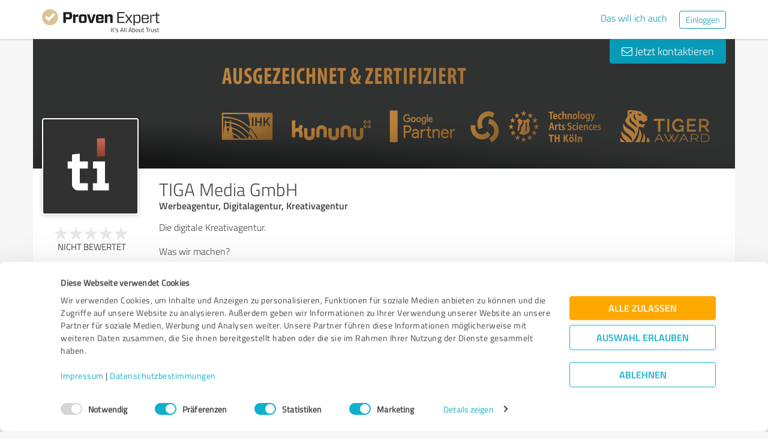

--- FILE ---
content_type: text/html; charset=UTF-8
request_url: https://www.provenexpert.com/de-de/tiga-media-gmbh/
body_size: 26841
content:
<!DOCTYPE html>
<html lang="de" spellcheck="false">
	<head>
        <meta charset="utf-8">
                                <script id="Cookiebot" src="https://consent.cookiebot.com/uc.js" data-cbid="e89874dc-49a1-4fa1-9cec-8c95488ed95c" data-culture="DE" type="text/javascript"></script>
                        <title>TIGA Media GmbH Erfahrungen &amp; Bewertungen</title>
		<meta name="viewport" content="width=device-width, initial-scale=1, minimum-scale=1, maximum-scale=1, user-scalable=no">
		<meta name="description" content="Erfahrungen &amp; Bewertungen zu TIGA Media GmbH (Köln), Werbeagentur Digitalagentur Kreativagentur"><meta property="twitter:card" content="summary_large_image"><meta property="og:title" content="Bewertungsprofil von TIGA Media GmbH | ProvenExpert.com"><meta property="og:description" content="0 Bewertungen | Gesamtnote : Nicht bewertet (0/5) | Empfehlungsquote : 0%"><meta property="og:image" content="https://images.provenexpert.com/92/6b/2fea3ceb9c14bcff1b354bbd0512/tiga-media-gmbh_full_1594990076.jpg"><meta property="og:image:width" content="344"><meta property="og:image:height" content="344"><meta property="og:image:secure_url" content="https://images.provenexpert.com/92/6b/2fea3ceb9c14bcff1b354bbd0512/tiga-media-gmbh_full_1594990076.jpg"><meta property="og:image:secure_url:width" content="344"><meta property="og:image:secure_url:height" content="344"><meta property="twitter:image" content="https://images.provenexpert.com/92/6b/2fea3ceb9c14bcff1b354bbd0512/tiga-media-gmbh_full_1594990076.jpg"><meta property="twitter:image:width" content="344"><meta property="twitter:image:height" content="344">
<link rel="canonical" href="https://www.provenexpert.com/de-de/tiga-media-gmbh/">
<link rel="alternate" hreflang="de-DE" href="https://www.provenexpert.com/de-de/tiga-media-gmbh/">
<link rel="alternate" hreflang="de" href="https://www.provenexpert.com/de-de/tiga-media-gmbh/">
<link rel="alternate" hreflang="x-default" href="https://www.provenexpert.com/tiga-media-gmbh/">
        <script>
window.dataLayer = window.dataLayer || [];
window.dataLayer.push({"visitorType":null,"orderID":null,"userPlan":null,"pageCategory":"profile","isEnterprise":"no","logged_in":false,"review_count":null,"profile_public":null,"plan":null,"free_user":false,"basic_user":false,"plus_user":false,"premium_user":false,"country":null,"germany":false,"row":false,"austria":false,"switzerland":false,"browser_language":"en","ui_language":"de","en_lang":false,"de_lang":true,"profile_visitor":true});
window.dataLayer.push({"event":"profile_page_visits"});
</script>
        <link rel="icon" type="image/svg+xml" href="https://www.provenexpert.com/images/favicons/favicon.svg">
<link rel="icon" type="image/png" sizes="256x256" href="https://www.provenexpert.com/images/favicons/favicon-256x256.png">
<link rel="icon" type="image/png" sizes="192x192" href="https://www.provenexpert.com/images/favicons/favicon-192x192.png">
<link rel="icon" type="image/png" sizes="128x128" href="https://www.provenexpert.com/images/favicons/favicon-128x128.png">
<link rel="icon" type="image/png" sizes="96x96" href="https://www.provenexpert.com/images/favicons/favicon-96x96.png">
<link rel="icon" type="image/png" sizes="32x32" href="https://www.provenexpert.com/images/favicons/favicon-32x32.png">
<link rel="icon" type="image/x-icon" sizes="16x16 32x32 48x48 96x96 144x144 192x192 240x240 256x256" href="https://www.provenexpert.com/favicon.ico">
<link rel="apple-touch-icon" sizes="180x180" href="https://www.provenexpert.com/images/favicons/apple-touch-icon.png">
<link rel="preload" href="https://www.provenexpert.com/webfonts/fontawesome-webfont.woff?v=4.0.3" as="font" type="font/woff" crossorigin>
<link rel="preload" href="https://www.provenexpert.com/webfonts/titillium_ext_latin/titilliumweb-extralight-webfont.woff" as="font" type="font/woff" crossorigin>
<link rel="preload" href="https://www.provenexpert.com/webfonts/titillium_ext_latin/titilliumweb-light-webfont.woff" as="font" type="font/woff" crossorigin>
<link rel="preload" href="https://www.provenexpert.com/webfonts/titillium_ext_latin/titilliumweb-regular-webfont.woff" as="font" type="font/woff" crossorigin>
<link rel="preload" href="https://www.provenexpert.com/webfonts/titillium_ext_latin/titilliumweb-semibold-webfont.woff" as="font" type="font/woff" crossorigin>
<link rel="preload" href="https://www.provenexpert.com/webfonts/titillium_ext_latin/titilliumweb-bold-webfont.woff" as="font" type="font/woff" crossorigin>
<link rel="image_src" href="https://images.provenexpert.com/92/6b/2fea3ceb9c14bcff1b354bbd0512/tiga-media-gmbh_full_1594990076.jpg">
<link rel="preload" href="https://www.provenexpert.com/webfonts/provenexpert.woff" as="font" type="font/woff" crossorigin>
<link rel="preload" href="https://images.provenexpert.com/92/6b/2fea3ceb9c14bcff1b354bbd0512/tiga-media-gmbh_medium_1594990076.jpg" as="image" type="image/jpeg">
<link rel="preload" href="https://images.provenexpert.com/92/6b/2fea3ceb9c14bcff1b354bbd0512/header_full_1594990187.jpg" as="image" type="image/jpeg" media="(min-width: 768px)">
<link rel="preload" href="https://images.provenexpert.com/92/6b/2fea3ceb9c14bcff1b354bbd0512/header_mobile_1594990187.jpg" as="image" type="image/jpeg" media="(max-width:767px)">
		<link rel="stylesheet" type="text/css" href="https://www.provenexpert.com/css/main.css?v=2be" media="screen,print">
		        <meta name="author" content="ProvenExpert">
                        <script type="text/plain" data-cookieconsent="statistics">
        (function(w,d,s,l,i){w[l]=w[l]||[];w[l].push({'gtm.start':
        new Date().getTime(),event:'gtm.js'});var f=d.getElementsByTagName(s)[0],
        j=d.createElement(s),dl=l!='dataLayer'?'&l='+l:'';j.async=true;j.src=
        'https://www.googletagmanager.com/gtm.js?id='+i+dl;f.parentNode.insertBefore(j,f);
        })(window,document,'script','dataLayer','GTM-PKSQFV9');</script>
                    	</head>
	<body class="default webp peGreyBg locale-de-de provenexpert">

 
        
		                                                                        <div class="peHeader fixed">

	<div class="container">
		<div class="brow mt10">
			<div class="headerContainer">

				                    					    <div class="col1" style="margin-top:5px; position: relative;">
                            <a class="fl" href="https://www.provenexpert.com/de-de/?utm_source=Profil&amp;utm_medium=Button&amp;utm_campaign=Info" title="Zur ProvenExpert Startseite">							    <span class="logo "></span>
                            </a>						    						    	                    </div>
                    										
						                                                            <div class="fr hidden-xs" style="display:flex;padding-right:15px;margin-top:8px;">
                                                                    <span class="links _hidden-xs">
                                        <a class="mr20" style="margin-top:1px;" href="https://www.provenexpert.com/de-de/registrierung/?utm_source=Profil&amp;utm_medium=Button&amp;utm_campaign=Info&amp;utm_term=das_will_ich_auch" title="Das will ich auch">Das will ich auch</a>
                                    </span>
                                                                
                                <a class="peButton outline small fl" href="https://www.provenexpert.com/de-de/login/?utm_source=Profil&amp;utm_medium=Button&amp;utm_campaign=Info" title="Einloggen">Einloggen</a>
                                </div>
                            											
                                            <div class="visible-xs fr col4 mobileMenu">
                            <a class="fr" data-testid="menu-button" onclick="Nav.toggleMobileMenu(false);">
                                <span>
                                    <i class="fl fa fa-bars"></i><i class="fa fa-caret-down" style="margin-top:17px;"></i>
                                </span>
                            </a>

                                                    </div>
                        
							
			</div>
		</div>
	</div>

</div>

    <div class="visible-xs letsStartMobileBannerSpacer"></div>
    <div class="visible-xs letsStartMobileBanner">
        <div class="letsStartMobileBannerContainer">
            <div class="letsStartMobileBannerText">Vertrauen von über 1,4 Millionen Unternehmen.</div>
            <a class="letsStartMobileBannerButton"
               href="https://www.provenexpert.com/de-de/registrierung/?utm_source=Profil&amp;utm_medium=Button&amp;utm_campaign=Info&amp;utm_term=das_will_ich_auch"
               title="Das will ich auch">
                Das will ich auch            </a>
        </div>
    </div>



    <div id="profileContactHeader" class="peHeader fixed profileContact hidden">
        <div class="container">
            <div class="brow">
                <div class="col-md-7 col-sm-8 mt5">
                    <img id="userAvatar" class="fl mt5" width="40" height="40" src="https://images.provenexpert.com/92/6b/2fea3ceb9c14bcff1b354bbd0512/tiga-media-gmbh_medium_1594990076.jpg" alt="TIGA Media GmbH">
                    <div class="blueText peSub fl mt0 mb0 ml10 pointer" style="width:88%;" onclick="Tools.scrollTo('#topscroll',500);" title="Details zu TIGA Media GmbH ansehen">
                        <div style="margin-top:11px;">TIGA Media GmbH</div>
                    </div>
                </div>

                <div class="col-md-5 col-sm-4 rightText mt10">
                                            <a class="peButton fr" onclick="return Profile.scrollToContact('contact');" href="#kontakt" title="Nachricht an TIGA Media GmbH schreiben"><i class="fa fa-envelope-o"></i> Nachricht schreiben</a>
                    
                                                                
                                        <div class="hidden-sm fr mr30" style="margin-top:2px;" onclick="Tools.scrollTo($('#ratings'),400,{offset:-70});">
                                                <div class="mtFix centerText" style="margin-top: 12px;">

                
                            <div class="profileStars centerStars clearfix"><span class="star grey"></span><span class="star grey"></span><span class="star grey"></span><span class="star grey"></span><span class="star grey"></span></div>
        <div class="uc fontXL small">Nicht bewertet</div>
            
    </div>
                                            </div>
                                    </div>
            </div>
        </div>
    </div>
                                                		
		

	<div class="oldHeaderMargin"></div>


    
    

    
    



<div class="container">

    
	<div id="customHeaderStyle" class="hidden">
<style type="text/css">@media(max-width:767px) {.webp .profileHeader, .profileHeader {background-image:url(https://images.provenexpert.com/92/6b/2fea3ceb9c14bcff1b354bbd0512/header_mobile_1594990187.jpg);}}@media(min-width:768px) {.webp .profileHeader, .profileHeader {background-image:url(https://images.provenexpert.com/92/6b/2fea3ceb9c14bcff1b354bbd0512/header_full_1594990187.jpg);}}</style></div>

<div class="brow mobileMt0">
	<div data-titleimage="farbe_1" class="col-xs-12 profileHeader profileHeader_farbe_1 item vcard">
                		
            <div class="contactButtons hidden-xs">
                
                                            <a class="peButton" onclick="return Profile.scrollToContact('contact');" href="#kontakt" title="Nachricht an TIGA Media GmbH senden"><i class="fa fa-envelope-o"></i> Jetzt kontaktieren</a>
                    
                
            </div>

		

	</div>
</div>
<div class="brow whiteBg">

    <div class="col-md-push-2 col-md-10 col-sm-9 col-sm-push-3 col-xs-12">

        <h1 class="profileName">TIGA Media GmbH</h1>

                    <h2 class="profileJob">Werbeagentur, Digitalagentur, Kreativagentur</h2>
        
    </div>



    <div class="col-md-pull-10 col-md-2 col-sm-pull-9 col-sm-3 col-xs-12 avatarColContainer" style="float:right;">
        <div class="brow">

    <div class="col-sm-12 col-xs-6">

        <div class="avatarContainer">
                            <img id="userAvatar" fetchpriority="high" class="fullmediaquery pointer" width="157" height="157" src="https://images.provenexpert.com/92/6b/2fea3ceb9c14bcff1b354bbd0512/tiga-media-gmbh_medium_1594990076.jpg" alt="TIGA Media GmbH" title="TIGA Media GmbH" onclick="Profile.magnifyAvatar();">
                <div class="avatarZoom fa fa-search whiteText" onclick="Profile.magnifyAvatar();"></div>
            
                    </div>

                    </div>

    <div class="col-sm-12 col-xs-6" id="profileHeaderSummary">

        <div class="mtFix centerText" style="margin-top: 12px;">

                
                                                <div class="profileStars bigger centerStars clearfix"><span class="star grey"></span><span class="star grey"></span><span class="star grey"></span><span class="star grey"></span><span class="star grey"></span></div>
        <div class="ratingValueLabel small">Nicht bewertet</div>
                                
    </div>

    </div>
        
</div>

<div class="mt25 centerText">
        
    
    <div class="mb15">
                                                        <a class="peButton full profileSpecButton" target="_blank" href="https://www.provenexpert.com/tiga-media-gmbh/25at/" onclick="Tools.trk('Profil','Referenz geben');" title="TIGA Media GmbH bewerten">Jetzt bewerten</a>
                                            </div>


<div class="mb15 shareButton-container">
        <a class="peButton outline shareButton small-font"
       data-share-link="Profile.openShareLayer(&quot;https:\/\/www.provenexpert.com\/de-de\/tiga-media-gmbh\/&quot;,
                       &quot;TIGA Media GmbH Erfahrungen &amp;amp; Bewertungen&quot;,
                       &quot;Erfahrungen &amp;amp; Bewertungen zu TIGA Media GmbH (K\u00f6ln), Werbeagentur Digitalagentur Kreativagentur&quot;,
                       false);"
       title="Profil teilen"
       onclick="Profile.openShareLayer(&quot;https:\/\/www.provenexpert.com\/de-de\/tiga-media-gmbh\/&quot;,
                       &quot;TIGA Media GmbH Erfahrungen &amp;amp; Bewertungen&quot;,
                       &quot;Erfahrungen &amp;amp; Bewertungen zu TIGA Media GmbH (K\u00f6ln), Werbeagentur Digitalagentur Kreativagentur&quot;,
                       false);">
        <span class="share-icon"></span>
        <span class="shareButton-text">Profil teilen</span>
    </a>
    
    </div>


    <div class="mb15">
        <a class="peButton visible-xs" style="margin-left:0; margin-top: 16px; margin-bottom: 28px"
           onclick="$('#contactUserFormContainer').removeClass('hidden-xs');Tools.scrollTo($('#kontakt'),200,{offset:20});"
           title="Nachricht an TIGA Media GmbH senden"><i
                    class="fa fa-envelope-o"></i> Jetzt kontaktieren        </a>
    </div>
</div>
    </div>



    <div class="col-md-push-2 col-md-10 col-sm-9 col-sm-push-3 col-xs-12">

        <div class="brow">

                            <div class="clearfix visible-xs">
                    <div class="col-xs-12 centerText mt20 mb20">
                        <div class="collableGreyBg semibold sliderBarHeader" onclick="Profile.toggleArea('aboutMeDataContainer',$(this).find('a'),false);" data-testid="contact-expand-button">
                            Kontaktdaten                            <a class="fr" style="height:20px;margin-top:4px;margin-right:10px;"><span class="circleButtonSmall inv plus"></span></a>
                        </div>
                    </div>
                </div>
            

            <div id="aboutMeDataContainer" class="aboutMeDataContainer mt15 profileDefaultText col-md-7 col-sm-5 col-xs-12 mb15">

                
                <div class="brow">

                    <div class="col-xs-12 mb20">
                        <div id="welcomeTextPublic">
                            	<div class="clearfix welcomeTextParagraph">
				
				
			Die digitale Kreativagentur.<br />
<br />
Was wir machen?<br />
<span class="textEtc">...</span>
			<span class="textRest" style="display:none;">Kunden finden: Wir unterstützen Unternehmen ihre digitale Präsenz zu optimieren, um messbar neue Kunden zu gewinnen. <br />
<br />
Talente finden: Wir bringen Unternehmen und Talente zusammen, um dauerhaft erfolgreich zu sein.</span>
			<div class="collapseAboutme">
				<a onclick="Profile.toggleAboutmeData();">
                    Komplette Beschreibung anzeigen<span class="circleButtonSmall plus inv tiny" style="position:relative;left:5px;top:1px;"></span>
				</a>
			</div>
			
			
					
				
		
					</div>


	<div id="offerTags" class="mt20" style="display:none;">
		<div class="mb5"><h3><strong>Angebote</strong></h3></div>

				<div id="offerTagsPublic" class="clearfix">
							<span class="peTagPill">Online-Marketing</span>
							<span class="peTagPill">Webdesign</span>
							<span class="peTagPill">Mitarbeitergewinnung</span>
							<span class="peTagPill">Leadgenerierung</span>
							<span class="peTagPill">Webprogrammierung</span>
							<span class="peTagPill">Website</span>
							<span class="peTagPill">Storytelling</span>
							<span class="peTagPill">Branding</span>
							<span class="peTagPill">Suchmaschinenoptimierung</span>
							<span class="peTagPill">Suchmaschinenadvertisting</span>
							<span class="peTagPill">Google Ads</span>
							<span class="peTagPill">Facebook Ads</span>
							<span class="peTagPill">Instagram Ads</span>
						
					</div>
		
					<div>
				<a onclick="Profile.toggleAboutmeData();">
					Weniger anzeigen<span class="circleButtonSmall minus inv tiny" style="position:relative;left:5px;top:1px;"></span>
				</a>
			</div>
			</div>
                        </div>
                    </div>


                    <div class="col-sm-12 col-md-6 col-xs-12 mb15 mobileMb20">
                        
                        <div id="personalPublic">
                            <div class="mb5 mobileMb5"><h3><strong>Kontaktdaten</strong></h3></div>

TIGA Media GmbH<br>

<address>
        Stolberger Str. 374
    <br>
        <div>
                    
                            50933                Köln                                </span>
                                        <br>
            </div>

    Deutschland<br>    </address>

	<span class="peicon-location mr5"></span>
    	<a title="Google Maps" href="https://www.google.de/maps?q=TIGA+Media+GmbH+Stolberger+Str.+374%2C+50933+K%C3%B6ln%2C+Deutschland&hl=de" rel="nofollow" target="_blank" rel="noopener">Anfahrt</a>
	<br>

	<br>

	<strong class="mobileMb5">Ansprechpartner</strong>
	<br>
	Herr Simon Glombitza	<br><br>

<div>
			<span class="peicon-phone mr5"></span>
		<a href="tel:+492212927780">+49 (0) 221 2927780</a>
		<br>
						<span class="peicon-email mr5"></span>
		<a title="E-Mail an TIGA Media GmbH schreiben" href="mailto:agentur@tigamedia.de?Subject=Anfrage zu Ihrem ProvenExpert Profil"><span>agentur@tigamedia.de</span></a>
		<br>
	            <span class="peicon-document mr5"></span>
                <a rel="nofollow" target="_blank" href="https://www.tigamedia.de/impressum.html" title="Impressum">Impressum</a>
        <br>
    
            
                    <span class="peicon-calendar mr5"></span>
                            <a rel="nofollow" data-testid="profile-appointment-button" onclick="return Profile.scrollToContact('appointment');"><span>Termin vereinbaren</span></a>
                            <br>
            
</div>
                        </div>
                    </div>

                    <div id="slideshowContainer">
                        <div class="col-sm-12 col-md-6 col-xs-12">
                            <h3 class="mb5"><strong>Bilder, Videos & Audio</strong></h3>
            <div class="picturesAndVideos">
                <div class="pictureAndVideoCarousel thumbsContainer">
                                                                        <div class="picturePreview">
                                <a href="#" data-toggle="modal" data-target="#imageAndVideoLayer">
                                    <div class="pictureThumb" style="background-image: url('https://images.provenexpert.com/92/6b/2fea3ceb9c14bcff1b354bbd0512/e02efd35e7fb384b6e0f15b1489409ed_thumb.jpg')"></div>
                                </a>
                            </div>
                                                    <div class="picturePreview">
                                <a href="#" data-toggle="modal" data-target="#imageAndVideoLayer">
                                    <div class="pictureThumb" style="background-image: url('https://images.provenexpert.com/92/6b/2fea3ceb9c14bcff1b354bbd0512/e0e6f2c63af6fa496592e532934607c1_thumb.jpg')"></div>
                                </a>
                            </div>
                                                    <div class="picturePreview">
                                <a href="#" data-toggle="modal" data-target="#imageAndVideoLayer">
                                    <div class="pictureThumb" style="background-image: url('https://images.provenexpert.com/92/6b/2fea3ceb9c14bcff1b354bbd0512/8dbf033ecedbbee8283e9f664beaea85_thumb.jpg')"></div>
                                </a>
                            </div>
                                                    <div class="picturePreview">
                                <a href="#" data-toggle="modal" data-target="#imageAndVideoLayer">
                                    <div class="pictureThumb" style="background-image: url('https://images.provenexpert.com/92/6b/2fea3ceb9c14bcff1b354bbd0512/0bab72d39e83a94600c4c2df02d3ad02_thumb.jpg')"></div>
                                </a>
                            </div>
                                                                                </div>
            </div>
    </div>
                    </div>

                                            <div class="col-sm-12 col-md-6 col-xs-12">

                            <div class="mb20">
                                                                                                    <h3><strong class="mb5 mobileMb5 clearfix">Öffnungszeiten</strong></h3>
                                    <div id="profilesOpening">

                                    </div>
                                                                                    <div id="showAllOpeningTimes" style="margin-top:1.4%;">
                                                <a onclick="Profile.toggleAllOpeningTimes(6, false, false);">
                                                    <span class="showAll">Alle Zeiten anzeigen</span><span class="showLess hidden">Weniger anzeigen</span><span class="circleButtonSmall plus inv tiny" style="position:relative;left:5px;top:1px;"></span>
                                                </a>
                                            </div>
                                        
                                        <div id="openingAppointment" class="hidden" style="margin-top:1.4%;">
                                            <a onclick="return Profile.scrollToContact('contact');" rel="nofollow" title="Termine nur auf Anfrage">Termine nur auf Anfrage</a>
                                        </div>
                                                            </div>



                                                            <div style="position:relative;" class="mb15">
                                    
                                                                            <div class="mb5 mobileMb5"><h3><strong>Webseiten</strong></h3></div>
                                        <div id="profilesPublic"><div class="clearfix"><span class="fl peicon-new-window mr5"></span><a href="https://www.tigamedia.de/start.html" target="_blank" title="www.tigamedia.de"><span class="fl mb10 mobileMb5 ulHover" style="width:85%;line-height:20px;word-wrap: break-word;">www.tigamedia.de</span></a></div></div>
                                             <div class="mb5 mobileMb5 mt20"><h3><strong>Soziale Medien</strong></h3></div>
                                        <div id="profilesPublic"><div class="socialSharing clearfix mt10"><a href="https://www.facebook.com/tigamedia" class="noHover" target="_blank" rel="nofollow" title="Zum Facebook-Profil von TIGA Media GmbH"><span class="userSocialSquareLinks facebook"></span></a><a href="https://www.linkedin.com/company/tiga-media-gmbh" class="noHover" target="_blank" rel="nofollow" title="Zum Linkedin-Profil von TIGA Media GmbH"><span class="userSocialSquareLinks linkedin"></span></a><a href="https://www.youtube.com/channel/UCzxP_Vf-A1JRunEI58IXOMg" class="noHover" target="_blank" rel="nofollow" title="Zum Youtube-Profil von TIGA Media GmbH"><span class="userSocialSquareLinks youtube"></span></a><a href="https://www.instagram.com/tiga_media/" class="noHover" target="_blank" rel="nofollow" title="Zum Instagram-Profil von TIGA Media GmbH"><span class="userSocialSquareLinks instagram"></span></a></div></div>
                                                                                                           </div>
                                                                                </div>
                    
                </div>
                
            </div>

            
            <div class="col-md-5 col-sm-7 col-xs-12" style="">

                
            </div>

        </div>

    </div>

</div>

    <div id="avatarImageLayer" class="modal" tabindex="-1" role="dialog" aria-hidden="true">
	<div class="modal-dialog peAvatarLayer">
		<div class="modal-content">
			<div class="modal-body">
				<img id="userAvatarBig" class="full pointer" width="344" height="344" src="[data-uri]" alt="TIGA Media GmbH" onclick="Profile.closeDialog('avatarImageLayer')" title="Schließen">
			</div>
		</div>
	</div>
</div>
<div id="imageAndVideoLayer" class="modal" tabindex="-1" role="dialog" aria-hidden="true">
</div>
    
	

   
    
    
    <a id="ratings"></a><div id="surveyFilter"></div>
				
            
    
                
    <!-- Callback button for mobile -->

			<div class="mt30 centerText visible-xs _visible-sm">
														<a class="peButton full" onclick="Tools.trk('Profil','Referenz geben');Profile.gotoTopic('https://www.provenexpert.com/tiga-media-gmbh/25at/');" title="TIGA Media GmbH bewerten">Jetzt bewerten</a>
												</div>
	
	<div class="centerText visible-xs visible-sm mt15 mb20">
        <div class="mb15">
            <a class="peButton outline shareButton small-font" onclick="Profile.openShareLayer('https://www.provenexpert.com/de-de/tiga-media-gmbh/', 'TIGA Media GmbH Erfahrungen &amp; Bewertungen', 'Erfahrungen &amp;amp; Bewertungen zu TIGA Media GmbH \(K&ouml;ln\), Werbeagentur Digitalagentur Kreativagentur');">
                <span class="share-icon"></span>
                <span class="shareButton-text">Profil teilen</span>
            </a>
        </div>
	</div>

            <a id="kontakt"></a>
<div id="appointment" style="top: -80px;position: relative"></div>
<div id="contactUserFormContainer" class="brow peGoldBg peBorderRadius mb25 noInputBorder mt30">

    <div class="centerText col-xs-12 mt25 mb25">
        <h2 class="whiteText profileSectionHl"><span class="fa fa-envelope-o"></span> Ihre Nachricht an TIGA Media GmbH</h2>
    </div>

    <div class="col-lg-offset-1 col-lg-10">

        <form id="contactUserForm" class="brow form contactUserForm">
                        <input type="hidden" name="tk" value="==DZ3LwA4LGZ0DQZ.==DC9RIGmxynBEGJH1RZEEHG">
            <input id="tk2" type="hidden" name="tk2" value="">
            <input type="hidden" name="contact[profile]" value="tiga-media-gmbh">
            <div class="form-inner">
            <div class="col-sm-6 col-xs-12 mb40">

                                                    <textarea class="sp12 medium" maxlength="1500" id="contactMessage"
                              data-contacttxt="Hallo Herr Simon Glombitza,

bitte nehmen Sie Kontakt mit mir auf.

Mit freundlichen Grüßen"
                              data-appointmenttxt="Hallo Herr Simon Glombitza,

ich möchte gerne einen Termin mit Ihnen vereinbaren.
Bitte nehmen Sie Kontakt mit mir auf.

Mit freundlichen Grüßen"
                              name="contact[message]" data-validate="text" data-errormsg="Bitte eine Nachricht eingeben"
                              onblur="Register.checkName(this,true);">Hallo Herr Simon Glombitza,

bitte nehmen Sie Kontakt mit mir auf.

Mit freundlichen Grüßen</textarea>
                
                <div class="label fl">Bitte füllen Sie das rot markierte Feld aus.</div>

            </div>

            <div class="col-sm-6 col-xs-12 mb40">
                <div class="brow">
                    <div class="col-xs-12 mb20">
                        <div>
                            <input class="sp12 medium" type="text" id="contactName" name="contact[name]" placeholder="Ihr Name*" data-validate="text" onblur="Register.checkName(this,true);">
                            <div class="label fl">Bitte füllen Sie das rot markierte Feld aus.</div>
                            <span class="fa fa-check"></span>
                        </div>
                    </div>

                    <div class="col-xs-12 mb20">
                        <div>
                                                        <input class="sp12 medium" type="email" id="contactEmail" name="contact[email]" placeholder="E-Mail*"  data-validate="mail" data-errormsg="Bitte geben Sie eine gültige E-Mail-Adresse ein." onblur="Register.checkMailValide(this,true);">
                            <div class="label fl">Ungültige E-Mail-Adresse</div>
                            <span class="fa fa-check"></span>
                        </div>
                    </div>


                        <!--                    <div class="col-sm-6 col-xs-12">-->
                        <!--                        <input id="contact_message" class="tf" type="radio" name="contact[type]" value="message" onchange="Profile.changeRequestMode(this)" checked>-->
                        <!--                        <label for="contact_message">--><!--</label>-->
                        <!--                    </div>-->
                    <div class="col-xs-12 checkbox-container">
                                                    <div class="col-xs-6 checkbox">
                                <input id="contact_callback" class="" type="checkbox" name="contact[type]" value="callback" onchange="Profile.changeRequestMode(this)">
                                <label for="contact_callback">Bitte um Rückruf</label>
                            </div>
                                            <div class="col-xs-6 textRequired">
                        <div>* Erforderliche Angaben</div>
                    </div>

                        <div  class="phoneContainer" id="phoneContainer">
                            <div>
                                <input class="sp12 medium" type="text" id="contactPhone" onblur="Register.checkPhoneNumber(this);Form.formatTelFlag(this)" name="contact[phone]" placeholder="Telefon* " >
                                <div class="label fl">Ungültige Zeichen. Nur Zahlen und Leerzeichen sind möglich.</div>
                                <span class="fa fa-check"></span>
                            </div>
                        </div>
                    </div>

                </div>

                <div class="brow mt20 mb20">
                    <div class="col-sm-6 col-xs-12 centerText">
                        <div class="loadingIcon upload mt10 hidden"></div>
                        <a id="sendContactMessageButton" onclick="Profile.sendContactForm();" class="full peButton defaultVisible" title="Nachricht an TIGA Media GmbH senden">Nachricht senden</a>
                    </div>
                </div>
                <div class="brow">
                    <p class="dataProcessingAgreement col-xs-12">
                        Ich stimme den <a href="https://www.provenexpert.com/de-de/datenschutzbestimmungen/" class="link" target="_blank"  title="Datenschutzbestimmungen" >Datenschutzbestimmungen</a> zu.                    </p>
                    </div>
                </div>
            </div>
        </form>
      </div>

    <div id="userContactMessage" class="col-lg-offset-1 col-lg-10 hidden defaultHidden mb20">
        <div class="alert success"></div>
        <div class="alert error"></div>
    </div>
</div>
    
    <div class="brow mt10 mb20 centerText-xs">
	<div class="col-xs-12 light" style="font-size:13px;">
		
										
			Profil aktiv seit 17.03.2016&nbsp;&nbsp;|&nbsp;&nbsp;<span>Letzte Aktualisierung: 09.12.2025</span>

							&nbsp;&nbsp;|&nbsp;&nbsp;<a onclick="Report.getProfileBox('tiga-media-gmbh');">Profil melden</a>
				</div>
</div>

                	<aside data-nosnippet="true">
		<div class="brow whiteBg hidden-xs" style="padding-bottom:25px;border-radius:4px 4px 0 0;">
			<div class="col-md-10 col-sm-9 thin blueText mt25 profileSectionHl">
                <h2 class="fsInherit colorInherit">Erfahrungen zu weiteren Anbietern aus dem Bereich Dienstleistungen</h2>
			</div>
							<div class="col-md-2 col-sm-3 pagination mt20">
					<div class="fr">
						<a class="pagItem prev" title="Vorherige Seite" onclick="Profile.toggleOtherProfiles('prev');"><i class="arrow"></i></a>
						<a class="pagItem next" title="Nächste Seite" onclick="Profile.toggleOtherProfiles('next');"><i class="arrow"></i></a>
					</div>
				</div>
					</div>
		<div class="brow whiteBg visible-xs" style="padding-bottom:10px;border-radius:4px 4px 0 0;">
			<div class="col-xs-12 thin centerText blueText mt25 profileSectionHl">
									<span class="sliderArrows" style="top:0;">
						<span onclick="Beta.otherProfilesSliderHandle.slickPrev();" class="fa fa-angle-left fl"></span>
						<span onclick="Beta.otherProfilesSliderHandle.slickNext();" class="fa fa-angle-right fr"></span>
					</span>
								<div class="col-xs-10 col-xs-offset-1">Erfahrungen zu weiteren Anbietern aus dem Bereich Dienstleistungen</div>
			</div>
		</div>
		<div id="otherProfilesList" class="otherProfilesList brow whiteBg">
							<div class="otherProfileElems">
									<div class="otherProfileElem col-sm-4 col-xs-12 mb20">
						<div class="peProfileBorder peProfilePaddingContainer" style="padding-top:10px;padding-bottom:10px;padding-right:15px;">
							<div style="min-height:65px">
								<a class="peSub mt0" target="_blank" title="Kundenbewertungen &amp; Erfahrungen zu Sonja Fuhrmann. Mehr Infos anzeigen." href="https://www.provenexpert.com/sonja-fuhrmann/" onclick="Profile.redirectToUserProfile('https://www.provenexpert.com/sonja-fuhrmann/', '0', '0', 'Sonja Fuhrmann');" >Sonja Fuhrmann</a>
							</div>
							<div class="clearfix">
								<div class="fl leftCol">
									<div class="fontXL light">
                                        47 Bewertungen									</div>
																	</div>
								<div class="fr">
									<img width="50" height="50" title="Sonja Fuhrmann" src="https://images.provenexpert.com/cd/fe/ce67b44f63e710cba66b0c23f3b4/sonja-fuhrmann_medium_1685688946.jpg" alt="Sonja Fuhrmann">
								</div>
							</div>
						</div>
					</div>
									<div class="otherProfileElem col-sm-4 col-xs-12 mb20">
						<div class="peProfileBorder peProfilePaddingContainer" style="padding-top:10px;padding-bottom:10px;padding-right:15px;">
							<div style="min-height:65px">
								<a class="peSub mt0" target="_blank" title="Kundenbewertungen &amp; Erfahrungen zu Pflegeagentur Emmel 24. Mehr Infos anzeigen." href="https://www.provenexpert.com/pflegeagentur-emmel-24/" onclick="Profile.redirectToUserProfile('https://www.provenexpert.com/pflegeagentur-emmel-24/', '1', '0', 'Pflegeagentur Emmel 24');" >Pflegeagentur Emmel 24</a>
							</div>
							<div class="clearfix">
								<div class="fl leftCol">
									<div class="fontXL light">
                                        92 Bewertungen									</div>
																			<div class="clearfix" style="margin-top:2px;">
											<div class="profileStars bigger"><span class="star gold"></span><span class="star gold"></span><span class="star gold"></span><span class="star gold"></span><span class="star gold_grey"></span></div>
											<div class="fontXL goldText">4.66 von 5</div>
										</div>
																	</div>
								<div class="fr">
									<img width="50" height="50" title="Pflegeagentur Emmel 24" src="https://images.provenexpert.com/85/1c/b3b033188fe7d67f763afa73edd5/pflegeagentur-emmel-24_medium_1706522331.jpg" alt="Pflegeagentur Emmel 24">
								</div>
							</div>
						</div>
					</div>
									<div class="otherProfileElem col-sm-4 col-xs-12 mb20">
						<div class="peProfileBorder peProfilePaddingContainer" style="padding-top:10px;padding-bottom:10px;padding-right:15px;">
							<div style="min-height:65px">
								<a class="peSub mt0" target="_blank" title="Kundenbewertungen &amp; Erfahrungen zu KCC GmbH. Mehr Infos anzeigen." href="https://www.provenexpert.com/kcc-gmbh/" onclick="Profile.redirectToUserProfile('https://www.provenexpert.com/kcc-gmbh/', '2', '0', 'KCC GmbH');" >KCC GmbH</a>
							</div>
							<div class="clearfix">
								<div class="fl leftCol">
									<div class="fontXL light">
                                        66 Bewertungen									</div>
																	</div>
								<div class="fr">
									<img width="50" height="50" title="KCC GmbH" src="https://images.provenexpert.com/cd/d3/d5c4b1b441729770cf01bd5b104f/kcc-gmbh_medium_1537286407.jpg" alt="KCC GmbH">
								</div>
							</div>
						</div>
					</div>
								</div>
							<div class="hidden otherProfileElems">
									<div class="otherProfileElem col-sm-4 col-xs-12 mb20">
						<div class="peProfileBorder peProfilePaddingContainer" style="padding-top:10px;padding-bottom:10px;padding-right:15px;">
							<div style="min-height:65px">
								<a class="peSub mt0" target="_blank" title="Kundenbewertungen &amp; Erfahrungen zu DIE ENERGIE. Mehr Infos anzeigen." href="https://www.provenexpert.com/die-energie/" onclick="Profile.redirectToUserProfile('https://www.provenexpert.com/die-energie/', '0', '1', 'DIE ENERGIE');" >DIE ENERGIE</a>
							</div>
							<div class="clearfix">
								<div class="fl leftCol">
									<div class="fontXL light">
                                        93 Bewertungen									</div>
																			<div class="clearfix" style="margin-top:2px;">
											<div class="profileStars bigger"><span class="star gold"></span><span class="star gold"></span><span class="star gold"></span><span class="star gold"></span><span class="star gold_grey"></span></div>
											<div class="fontXL goldText">4.39 von 5</div>
										</div>
																	</div>
								<div class="fr">
									<img width="50" height="50" title="DIE ENERGIE" src="https://images.provenexpert.com/96/15/172f0b16d63a941b776bde0bfed9/die-energie_medium_1638443589.jpg" alt="DIE ENERGIE">
								</div>
							</div>
						</div>
					</div>
									<div class="otherProfileElem col-sm-4 col-xs-12 mb20">
						<div class="peProfileBorder peProfilePaddingContainer" style="padding-top:10px;padding-bottom:10px;padding-right:15px;">
							<div style="min-height:65px">
								<a class="peSub mt0" target="_blank" title="Kundenbewertungen &amp; Erfahrungen zu GT Gesundheitsteam GmbH Bayern. Mehr Infos anzeigen." href="https://www.provenexpert.com/gt-gesundheitsteam-gmbh-bayern/" onclick="Profile.redirectToUserProfile('https://www.provenexpert.com/gt-gesundheitsteam-gmbh-bayern/', '1', '1', 'GT Gesundheitsteam GmbH Bayern');" >GT Gesundheitsteam GmbH Bayern</a>
							</div>
							<div class="clearfix">
								<div class="fl leftCol">
									<div class="fontXL light">
                                        106 Bewertungen									</div>
																	</div>
								<div class="fr">
									<img width="50" height="50" title="GT Gesundheitsteam GmbH Bayern" src="https://images.provenexpert.com/bb/da/4fee1aec23c32d36794eb223e479/gt-gesundheitsteam-gmbh-bayern_medium_1726210453.jpg" alt="GT Gesundheitsteam GmbH Bayern">
								</div>
							</div>
						</div>
					</div>
									<div class="otherProfileElem col-sm-4 col-xs-12 mb20">
						<div class="peProfileBorder peProfilePaddingContainer" style="padding-top:10px;padding-bottom:10px;padding-right:15px;">
							<div style="min-height:65px">
								<a class="peSub mt0" target="_blank" title="Kundenbewertungen &amp; Erfahrungen zu Brinkmann Pflegevermittlung Regionalvertretung Rhein Kreis Neuss. Mehr Infos anzeigen." href="https://www.provenexpert.com/brinkmann-pflegevermittlung-regionalvertretung-rhein-kreis-neuss/" onclick="Profile.redirectToUserProfile('https://www.provenexpert.com/brinkmann-pflegevermittlung-regionalvertretung-rhein-kreis-neuss/', '2', '1', 'Brinkmann Pflegevermittlung Regionalvertretung Rhein Kreis Neuss');" >Brinkmann Pflegevermittlung Regionalvertretung Rhein Kreis Neuss</a>
							</div>
							<div class="clearfix">
								<div class="fl leftCol">
									<div class="fontXL light">
                                        81 Bewertungen									</div>
																			<div class="clearfix" style="margin-top:2px;">
											<div class="profileStars bigger"><span class="star gold"></span><span class="star gold"></span><span class="star gold"></span><span class="star gold"></span><span class="star gold"></span></div>
											<div class="fontXL goldText">4.91 von 5</div>
										</div>
																	</div>
								<div class="fr">
									<img width="50" height="50" title="Brinkmann Pflegevermittlung Regionalvertretung Rhein Kreis Neuss" src="https://images.provenexpert.com/a8/b1/8d061489fab5751c7e881c7a0ff1/brinkmann-pflegevermittlung-regionalvertretung-rhein-kreis-neuss_medium_1748426344.jpg" alt="Brinkmann Pflegevermittlung Regionalvertretung Rhein Kreis Neuss">
								</div>
							</div>
						</div>
					</div>
								</div>
							<div class="hidden otherProfileElems">
									<div class="otherProfileElem col-sm-4 col-xs-12 mb20">
						<div class="peProfileBorder peProfilePaddingContainer" style="padding-top:10px;padding-bottom:10px;padding-right:15px;">
							<div style="min-height:65px">
								<a class="peSub mt0" target="_blank" title="Kundenbewertungen &amp; Erfahrungen zu Sven Bolz. Mehr Infos anzeigen." href="https://www.provenexpert.com/sven-bolz1/" onclick="Profile.redirectToUserProfile('https://www.provenexpert.com/sven-bolz1/', '0', '2', 'Sven Bolz');" >Sven Bolz</a>
							</div>
							<div class="clearfix">
								<div class="fl leftCol">
									<div class="fontXL light">
                                        149 Bewertungen									</div>
																			<div class="clearfix" style="margin-top:2px;">
											<div class="profileStars bigger"><span class="star gold"></span><span class="star gold"></span><span class="star gold"></span><span class="star gold"></span><span class="star gold"></span></div>
											<div class="fontXL goldText">4.95 von 5</div>
										</div>
																	</div>
								<div class="fr">
									<img width="50" height="50" title="Sven Bolz" src="https://images.provenexpert.com/81/a1/032a999d65de904d58bb2b979028/sven-bolz1_medium_1736871474.jpg" alt="Sven Bolz">
								</div>
							</div>
						</div>
					</div>
									<div class="otherProfileElem col-sm-4 col-xs-12 mb20">
						<div class="peProfileBorder peProfilePaddingContainer" style="padding-top:10px;padding-bottom:10px;padding-right:15px;">
							<div style="min-height:65px">
								<a class="peSub mt0" target="_blank" title="Kundenbewertungen &amp; Erfahrungen zu Porta Kosmetik GmbH. Mehr Infos anzeigen." href="https://www.provenexpert.com/porta-kosmetik-gmbh/" onclick="Profile.redirectToUserProfile('https://www.provenexpert.com/porta-kosmetik-gmbh/', '1', '2', 'Porta Kosmetik GmbH');" >Porta Kosmetik GmbH</a>
							</div>
							<div class="clearfix">
								<div class="fl leftCol">
									<div class="fontXL light">
                                        102 Bewertungen									</div>
																	</div>
								<div class="fr">
									<img width="50" height="50" title="Porta Kosmetik GmbH" src="https://images.provenexpert.com/bf/23/b65b4e2c2723924276fdd5688cb6/porta-kosmetik-gmbh_medium_1578565211.jpg" alt="Porta Kosmetik GmbH">
								</div>
							</div>
						</div>
					</div>
									<div class="otherProfileElem col-sm-4 col-xs-12 mb20">
						<div class="peProfileBorder peProfilePaddingContainer" style="padding-top:10px;padding-bottom:10px;padding-right:15px;">
							<div style="min-height:65px">
								<a class="peSub mt0" target="_blank" title="Kundenbewertungen &amp; Erfahrungen zu Yvonne Dybal. Mehr Infos anzeigen." href="https://www.provenexpert.com/yvonne-dybal/" onclick="Profile.redirectToUserProfile('https://www.provenexpert.com/yvonne-dybal/', '2', '2', 'Yvonne Dybal');" >Yvonne Dybal</a>
							</div>
							<div class="clearfix">
								<div class="fl leftCol">
									<div class="fontXL light">
                                        56 Bewertungen									</div>
																			<div class="clearfix" style="margin-top:2px;">
											<div class="profileStars bigger"><span class="star gold"></span><span class="star gold"></span><span class="star gold"></span><span class="star gold"></span><span class="star gold"></span></div>
											<div class="fontXL goldText">4.99 von 5</div>
										</div>
																	</div>
								<div class="fr">
									<img width="50" height="50" title="Yvonne Dybal" src="https://images.provenexpert.com/82/97/b89b78793207dabb4f9706e25df4/yvonne-dybal_medium_1704810844.jpg" alt="Yvonne Dybal">
								</div>
							</div>
						</div>
					</div>
								</div>
							<div class="hidden otherProfileElems">
									<div class="otherProfileElem col-sm-4 col-xs-12 mb20">
						<div class="peProfileBorder peProfilePaddingContainer" style="padding-top:10px;padding-bottom:10px;padding-right:15px;">
							<div style="min-height:65px">
								<a class="peSub mt0" target="_blank" title="Kundenbewertungen &amp; Erfahrungen zu 1a-Studi | Korrekturlesen & Lektorat. Mehr Infos anzeigen." href="https://www.provenexpert.com/1a-studi-korrekturlesen-lektorat/" onclick="Profile.redirectToUserProfile('https://www.provenexpert.com/1a-studi-korrekturlesen-lektorat/', '0', '3', '1a-Studi | Korrekturlesen & Lektorat');" >1a-Studi | Korrekturlesen & Lektorat</a>
							</div>
							<div class="clearfix">
								<div class="fl leftCol">
									<div class="fontXL light">
                                        270 Bewertungen									</div>
																			<div class="clearfix" style="margin-top:2px;">
											<div class="profileStars bigger"><span class="star gold"></span><span class="star gold"></span><span class="star gold"></span><span class="star gold"></span><span class="star gold"></span></div>
											<div class="fontXL goldText">4.80 von 5</div>
										</div>
																	</div>
								<div class="fr">
									<img width="50" height="50" title="1a-Studi | Korrekturlesen & Lektorat" src="https://images.provenexpert.com/76/b5/17813d9eee24bc95adf8ec2eb535/1a-studi-korrekturlesen-lektorat_medium_1581614757.jpg" alt="1a-Studi | Korrekturlesen & Lektorat">
								</div>
							</div>
						</div>
					</div>
									<div class="otherProfileElem col-sm-4 col-xs-12 mb20">
						<div class="peProfileBorder peProfilePaddingContainer" style="padding-top:10px;padding-bottom:10px;padding-right:15px;">
							<div style="min-height:65px">
								<a class="peSub mt0" target="_blank" title="Kundenbewertungen &amp; Erfahrungen zu Freie Pflegeberatung Simone Sattelberger. Mehr Infos anzeigen." href="https://www.provenexpert.com/freie-pflegeberatung-simone-sattelberger/" onclick="Profile.redirectToUserProfile('https://www.provenexpert.com/freie-pflegeberatung-simone-sattelberger/', '1', '3', 'Freie Pflegeberatung Simone Sattelberger');" >Freie Pflegeberatung Simone Sattelberger</a>
							</div>
							<div class="clearfix">
								<div class="fl leftCol">
									<div class="fontXL light">
                                        226 Bewertungen									</div>
																			<div class="clearfix" style="margin-top:2px;">
											<div class="profileStars bigger"><span class="star gold"></span><span class="star gold"></span><span class="star gold"></span><span class="star gold"></span><span class="star gold"></span></div>
											<div class="fontXL goldText">4.80 von 5</div>
										</div>
																	</div>
								<div class="fr">
									<img width="50" height="50" title="Freie Pflegeberatung Simone Sattelberger" src="https://images.provenexpert.com/3f/35/a71a47f1d2687f689f6cf6e176b7/freie-pflegeberatung-simone-sattelberger_medium_1616675722.jpg" alt="Freie Pflegeberatung Simone Sattelberger">
								</div>
							</div>
						</div>
					</div>
									<div class="otherProfileElem col-sm-4 col-xs-12 mb20">
						<div class="peProfileBorder peProfilePaddingContainer" style="padding-top:10px;padding-bottom:10px;padding-right:15px;">
							<div style="min-height:65px">
								<a class="peSub mt0" target="_blank" title="Kundenbewertungen &amp; Erfahrungen zu Trauerredner Robert Grimm. Mehr Infos anzeigen." href="https://www.provenexpert.com/trauerredner-robert-grimm/" onclick="Profile.redirectToUserProfile('https://www.provenexpert.com/trauerredner-robert-grimm/', '2', '3', 'Trauerredner Robert Grimm');" >Trauerredner Robert Grimm</a>
							</div>
							<div class="clearfix">
								<div class="fl leftCol">
									<div class="fontXL light">
                                        153 Bewertungen									</div>
																			<div class="clearfix" style="margin-top:2px;">
											<div class="profileStars bigger"><span class="star gold"></span><span class="star gold"></span><span class="star gold"></span><span class="star gold"></span><span class="star gold"></span></div>
											<div class="fontXL goldText">4.94 von 5</div>
										</div>
																	</div>
								<div class="fr">
									<img width="50" height="50" title="Trauerredner Robert Grimm" src="https://images.provenexpert.com/57/a5/163ffd40162bc1deb61b61e73264/trauerredner-robert-grimm_medium_1684672351.jpg" alt="Trauerredner Robert Grimm">
								</div>
							</div>
						</div>
					</div>
								</div>
							<div class="hidden otherProfileElems">
									<div class="otherProfileElem col-sm-4 col-xs-12 mb20">
						<div class="peProfileBorder peProfilePaddingContainer" style="padding-top:10px;padding-bottom:10px;padding-right:15px;">
							<div style="min-height:65px">
								<a class="peSub mt0" target="_blank" title="Kundenbewertungen &amp; Erfahrungen zu Joanna Osada. Mehr Infos anzeigen." href="https://www.provenexpert.com/joanna-osada/" onclick="Profile.redirectToUserProfile('https://www.provenexpert.com/joanna-osada/', '0', '4', 'Joanna Osada');" >Joanna Osada</a>
							</div>
							<div class="clearfix">
								<div class="fl leftCol">
									<div class="fontXL light">
                                        198 Bewertungen									</div>
																			<div class="clearfix" style="margin-top:2px;">
											<div class="profileStars bigger"><span class="star gold"></span><span class="star gold"></span><span class="star gold"></span><span class="star gold"></span><span class="star gold"></span></div>
											<div class="fontXL goldText">4.86 von 5</div>
										</div>
																	</div>
								<div class="fr">
									<img width="50" height="50" title="Joanna Osada" src="https://images.provenexpert.com/d2/61/a8b397aa3f76d9b73e35f6506cff/joanna-osada_medium_1657817658.jpg" alt="Joanna Osada">
								</div>
							</div>
						</div>
					</div>
									<div class="otherProfileElem col-sm-4 col-xs-12 mb20">
						<div class="peProfileBorder peProfilePaddingContainer" style="padding-top:10px;padding-bottom:10px;padding-right:15px;">
							<div style="min-height:65px">
								<a class="peSub mt0" target="_blank" title="Kundenbewertungen &amp; Erfahrungen zu PV Green Ratingen. Mehr Infos anzeigen." href="https://www.provenexpert.com/pv-green-ratingen/" onclick="Profile.redirectToUserProfile('https://www.provenexpert.com/pv-green-ratingen/', '1', '4', 'PV Green Ratingen');" >PV Green Ratingen</a>
							</div>
							<div class="clearfix">
								<div class="fl leftCol">
									<div class="fontXL light">
                                        402 Bewertungen									</div>
																			<div class="clearfix" style="margin-top:2px;">
											<div class="profileStars bigger"><span class="star gold"></span><span class="star gold"></span><span class="star gold"></span><span class="star gold"></span><span class="star gold"></span></div>
											<div class="fontXL goldText">4.82 von 5</div>
										</div>
																	</div>
								<div class="fr">
									<img width="50" height="50" title="PV Green Ratingen" src="https://images.provenexpert.com/a8/c0/27c23572283bdd1b74995b91cdc2/pv-green-ratingen_medium_1763027616.jpg" alt="PV Green Ratingen">
								</div>
							</div>
						</div>
					</div>
									<div class="otherProfileElem col-sm-4 col-xs-12 mb20">
						<div class="peProfileBorder peProfilePaddingContainer" style="padding-top:10px;padding-bottom:10px;padding-right:15px;">
							<div style="min-height:65px">
								<a class="peSub mt0" target="_blank" title="Kundenbewertungen &amp; Erfahrungen zu Daniela Hoberg. Mehr Infos anzeigen." href="https://www.provenexpert.com/daniela-hoberg/" onclick="Profile.redirectToUserProfile('https://www.provenexpert.com/daniela-hoberg/', '2', '4', 'Daniela Hoberg');" >Daniela Hoberg</a>
							</div>
							<div class="clearfix">
								<div class="fl leftCol">
									<div class="fontXL light">
                                        38 Bewertungen									</div>
																			<div class="clearfix" style="margin-top:2px;">
											<div class="profileStars bigger"><span class="star gold"></span><span class="star gold"></span><span class="star gold"></span><span class="star gold"></span><span class="star gold"></span></div>
											<div class="fontXL goldText">4.95 von 5</div>
										</div>
																	</div>
								<div class="fr">
									<img width="50" height="50" title="Daniela Hoberg" src="https://images.provenexpert.com/b4/b2/dfb9d44c8ef430b811d7248ec44a/daniela-hoberg_medium_1758123628.jpg" alt="Daniela Hoberg">
								</div>
							</div>
						</div>
					</div>
								</div>
							<div class="hidden otherProfileElems">
									<div class="otherProfileElem col-sm-4 col-xs-12 mb20">
						<div class="peProfileBorder peProfilePaddingContainer" style="padding-top:10px;padding-bottom:10px;padding-right:15px;">
							<div style="min-height:65px">
								<a class="peSub mt0" target="_blank" title="Kundenbewertungen &amp; Erfahrungen zu Schlüsseldienst Bühler. Mehr Infos anzeigen." href="https://www.provenexpert.com/schluesseldienst-buehler/" onclick="Profile.redirectToUserProfile('https://www.provenexpert.com/schluesseldienst-buehler/', '0', '5', 'Schlüsseldienst Bühler');" >Schlüsseldienst Bühler</a>
							</div>
							<div class="clearfix">
								<div class="fl leftCol">
									<div class="fontXL light">
                                        92 Bewertungen									</div>
																	</div>
								<div class="fr">
									<img width="50" height="50" title="Schlüsseldienst Bühler" src="https://images.provenexpert.com/ab/57/6e9389ae2a63d34f4aab606976e4/schluesseldienst-buehler_medium_1554726379.jpg" alt="Schlüsseldienst Bühler">
								</div>
							</div>
						</div>
					</div>
									<div class="otherProfileElem col-sm-4 col-xs-12 mb20">
						<div class="peProfileBorder peProfilePaddingContainer" style="padding-top:10px;padding-bottom:10px;padding-right:15px;">
							<div style="min-height:65px">
								<a class="peSub mt0" target="_blank" title="Kundenbewertungen &amp; Erfahrungen zu Pflegeagentur24 Ostalb-u. Rems-Murr-Kreis. Mehr Infos anzeigen." href="https://www.provenexpert.com/pflegeagentur24-ostalb-u-rems-murr-kreis/" onclick="Profile.redirectToUserProfile('https://www.provenexpert.com/pflegeagentur24-ostalb-u-rems-murr-kreis/', '1', '5', 'Pflegeagentur24 Ostalb-u. Rems-Murr-Kreis');" >Pflegeagentur24 Ostalb-u. Rems-Murr-Kreis</a>
							</div>
							<div class="clearfix">
								<div class="fl leftCol">
									<div class="fontXL light">
                                        100 Bewertungen									</div>
																			<div class="clearfix" style="margin-top:2px;">
											<div class="profileStars bigger"><span class="star gold"></span><span class="star gold"></span><span class="star gold"></span><span class="star gold"></span><span class="star gold"></span></div>
											<div class="fontXL goldText">4.97 von 5</div>
										</div>
																	</div>
								<div class="fr">
									<img width="50" height="50" title="Pflegeagentur24 Ostalb-u. Rems-Murr-Kreis" src="https://images.provenexpert.com/40/2c/6fe0214b97de011cdd546405945b/pflegeagentur24-ostalb-u-rems-murr-kreis_medium_1766485858.jpg" alt="Pflegeagentur24 Ostalb-u. Rems-Murr-Kreis">
								</div>
							</div>
						</div>
					</div>
									<div class="otherProfileElem col-sm-4 col-xs-12 mb20">
						<div class="peProfileBorder peProfilePaddingContainer" style="padding-top:10px;padding-bottom:10px;padding-right:15px;">
							<div style="min-height:65px">
								<a class="peSub mt0" target="_blank" title="Kundenbewertungen &amp; Erfahrungen zu Bianka Nilges. Mehr Infos anzeigen." href="https://www.provenexpert.com/bianka-nilges/" onclick="Profile.redirectToUserProfile('https://www.provenexpert.com/bianka-nilges/', '2', '5', 'Bianka Nilges');" >Bianka Nilges</a>
							</div>
							<div class="clearfix">
								<div class="fl leftCol">
									<div class="fontXL light">
                                        103 Bewertungen									</div>
																			<div class="clearfix" style="margin-top:2px;">
											<div class="profileStars bigger"><span class="star gold"></span><span class="star gold"></span><span class="star gold"></span><span class="star gold"></span><span class="star gold"></span></div>
											<div class="fontXL goldText">5.00 von 5</div>
										</div>
																	</div>
								<div class="fr">
									<img width="50" height="50" title="Bianka Nilges" src="https://images.provenexpert.com/22/67/e56c34801df2a5249d4049795826/bianka-nilges_medium_1699464834.jpg" alt="Bianka Nilges">
								</div>
							</div>
						</div>
					</div>
								</div>
							<div class="hidden otherProfileElems">
									<div class="otherProfileElem col-sm-4 col-xs-12 mb20">
						<div class="peProfileBorder peProfilePaddingContainer" style="padding-top:10px;padding-bottom:10px;padding-right:15px;">
							<div style="min-height:65px">
								<a class="peSub mt0" target="_blank" title="Kundenbewertungen &amp; Erfahrungen zu Lutz Schneider Immobilienbewertung. Mehr Infos anzeigen." href="https://www.provenexpert.com/lutz-schneider-immobilienbewertung/" onclick="Profile.redirectToUserProfile('https://www.provenexpert.com/lutz-schneider-immobilienbewertung/', '0', '6', 'Lutz Schneider Immobilienbewertung');" >Lutz Schneider Immobilienbewertung</a>
							</div>
							<div class="clearfix">
								<div class="fl leftCol">
									<div class="fontXL light">
                                        55 Bewertungen									</div>
																	</div>
								<div class="fr">
									<img width="50" height="50" title="Lutz Schneider Immobilienbewertung" src="https://images.provenexpert.com/78/2e/f2a4f76e86f44c3dde09243a8a31/lutz-schneider-immobilienbewertung_medium_1525262349.jpg" alt="Lutz Schneider Immobilienbewertung">
								</div>
							</div>
						</div>
					</div>
									<div class="otherProfileElem col-sm-4 col-xs-12 mb20">
						<div class="peProfileBorder peProfilePaddingContainer" style="padding-top:10px;padding-bottom:10px;padding-right:15px;">
							<div style="min-height:65px">
								<a class="peSub mt0" target="_blank" title="Kundenbewertungen &amp; Erfahrungen zu Personaloffensive3. Mehr Infos anzeigen." href="https://www.provenexpert.com/personaloffensive3/" onclick="Profile.redirectToUserProfile('https://www.provenexpert.com/personaloffensive3/', '1', '6', 'Personaloffensive3');" >Personaloffensive3</a>
							</div>
							<div class="clearfix">
								<div class="fl leftCol">
									<div class="fontXL light">
                                        58 Bewertungen									</div>
																			<div class="clearfix" style="margin-top:2px;">
											<div class="profileStars bigger"><span class="star gold"></span><span class="star gold"></span><span class="star gold"></span><span class="star gold"></span><span class="star gold"></span></div>
											<div class="fontXL goldText">4.96 von 5</div>
										</div>
																	</div>
								<div class="fr">
									<img width="50" height="50" title="Personaloffensive3" src="https://images.provenexpert.com/d4/7e/d092cf43b56b46cb94fa879a8bb3/personaloffensive3_medium_1721380704.jpg" alt="Personaloffensive3">
								</div>
							</div>
						</div>
					</div>
									<div class="otherProfileElem col-sm-4 col-xs-12 mb20">
						<div class="peProfileBorder peProfilePaddingContainer" style="padding-top:10px;padding-bottom:10px;padding-right:15px;">
							<div style="min-height:65px">
								<a class="peSub mt0" target="_blank" title="Kundenbewertungen &amp; Erfahrungen zu RaiffeisenVolt GmbH. Mehr Infos anzeigen." href="https://www.provenexpert.com/raiffeisenvolt-gmbh/" onclick="Profile.redirectToUserProfile('https://www.provenexpert.com/raiffeisenvolt-gmbh/', '2', '6', 'RaiffeisenVolt GmbH');" >RaiffeisenVolt GmbH</a>
							</div>
							<div class="clearfix">
								<div class="fl leftCol">
									<div class="fontXL light">
                                        145 Bewertungen									</div>
																	</div>
								<div class="fr">
									<img width="50" height="50" title="RaiffeisenVolt GmbH" src="https://images.provenexpert.com/33/66/513d60cecff424621f0ed61a23be/raiffeisenvolt-gmbh_medium_1702278242.jpg" alt="RaiffeisenVolt GmbH">
								</div>
							</div>
						</div>
					</div>
								</div>
							<div class="hidden otherProfileElems">
									<div class="otherProfileElem col-sm-4 col-xs-12 mb20">
						<div class="peProfileBorder peProfilePaddingContainer" style="padding-top:10px;padding-bottom:10px;padding-right:15px;">
							<div style="min-height:65px">
								<a class="peSub mt0" target="_blank" title="Kundenbewertungen &amp; Erfahrungen zu Jenseitsmedium Melanie Ladewig CSNU. Mehr Infos anzeigen." href="https://www.provenexpert.com/jenseitsmedium-melanie-ladewig-csnu/" onclick="Profile.redirectToUserProfile('https://www.provenexpert.com/jenseitsmedium-melanie-ladewig-csnu/', '0', '7', 'Jenseitsmedium Melanie Ladewig CSNU');" >Jenseitsmedium Melanie Ladewig CSNU</a>
							</div>
							<div class="clearfix">
								<div class="fl leftCol">
									<div class="fontXL light">
                                        293 Bewertungen									</div>
																	</div>
								<div class="fr">
									<img width="50" height="50" title="Jenseitsmedium Melanie Ladewig CSNU" src="https://images.provenexpert.com/ec/a3/1cd3fa993589513132687f8f535b/jenseitsmedium-melanie-ladewig-csnu_medium_1680282551.jpg" alt="Jenseitsmedium Melanie Ladewig CSNU">
								</div>
							</div>
						</div>
					</div>
									<div class="otherProfileElem col-sm-4 col-xs-12 mb20">
						<div class="peProfileBorder peProfilePaddingContainer" style="padding-top:10px;padding-bottom:10px;padding-right:15px;">
							<div style="min-height:65px">
								<a class="peSub mt0" target="_blank" title="Kundenbewertungen &amp; Erfahrungen zu Schröck Immobiliencheck Kaufberatung- Sachverständiger Immobilienbewertung. Mehr Infos anzeigen." href="https://www.provenexpert.com/schroeck-immobiliencheck-kaufberatung-sachverstaendiger-immobilienbewertung/" onclick="Profile.redirectToUserProfile('https://www.provenexpert.com/schroeck-immobiliencheck-kaufberatung-sachverstaendiger-immobilienbewertung/', '1', '7', 'Schröck Immobiliencheck Kaufberatung- Sachverständiger Immobilienbewertung');" >Schröck Immobiliencheck Kaufberatung- Sachverständiger Immobil...</a>
							</div>
							<div class="clearfix">
								<div class="fl leftCol">
									<div class="fontXL light">
                                        61 Bewertungen									</div>
																			<div class="clearfix" style="margin-top:2px;">
											<div class="profileStars bigger"><span class="star gold"></span><span class="star gold"></span><span class="star gold"></span><span class="star gold"></span><span class="star gold"></span></div>
											<div class="fontXL goldText">4.99 von 5</div>
										</div>
																	</div>
								<div class="fr">
									<img width="50" height="50" title="Schröck Immobiliencheck Kaufberatung- Sachverständiger Immobilienbewertung" src="https://images.provenexpert.com/04/81/68a9c7926db02629128ec0f98419/schroeck-immobiliencheck-kaufberatung-sachverstaendiger-immobilienbewertung_medium_1708677700.jpg" alt="Schröck Immobiliencheck Kaufberatung- Sachverständiger Immobilienbewertung">
								</div>
							</div>
						</div>
					</div>
									<div class="otherProfileElem col-sm-4 col-xs-12 mb20">
						<div class="peProfileBorder peProfilePaddingContainer" style="padding-top:10px;padding-bottom:10px;padding-right:15px;">
							<div style="min-height:65px">
								<a class="peSub mt0" target="_blank" title="Kundenbewertungen &amp; Erfahrungen zu Markus Gruber - Wegbegleiter für Selbstentwicklung. Mehr Infos anzeigen." href="https://www.provenexpert.com/markus-gruber-wegbegleiter-fuer-selbstentwicklung/" onclick="Profile.redirectToUserProfile('https://www.provenexpert.com/markus-gruber-wegbegleiter-fuer-selbstentwicklung/', '2', '7', 'Markus Gruber - Wegbegleiter für Selbstentwicklung');" >Markus Gruber - Wegbegleiter für Selbstentwicklung</a>
							</div>
							<div class="clearfix">
								<div class="fl leftCol">
									<div class="fontXL light">
                                        68 Bewertungen									</div>
																			<div class="clearfix" style="margin-top:2px;">
											<div class="profileStars bigger"><span class="star gold"></span><span class="star gold"></span><span class="star gold"></span><span class="star gold"></span><span class="star gold"></span></div>
											<div class="fontXL goldText">4.95 von 5</div>
										</div>
																	</div>
								<div class="fr">
									<img width="50" height="50" title="Markus Gruber - Wegbegleiter für Selbstentwicklung" src="https://images.provenexpert.com/70/cf/21be840a59176871efa0af0111b5/markus-gruber-wegbegleiter-fuer-selbstentwicklung_medium_1617640339.jpg" alt="Markus Gruber - Wegbegleiter für Selbstentwicklung">
								</div>
							</div>
						</div>
					</div>
								</div>
							<div class="hidden otherProfileElems">
									<div class="otherProfileElem col-sm-4 col-xs-12 mb20">
						<div class="peProfileBorder peProfilePaddingContainer" style="padding-top:10px;padding-bottom:10px;padding-right:15px;">
							<div style="min-height:65px">
								<a class="peSub mt0" target="_blank" title="Kundenbewertungen &amp; Erfahrungen zu NIGHTOWL UG (Haftungsbeschränkt). Mehr Infos anzeigen." href="https://www.provenexpert.com/nightowl-ug-haftungsbeschraenkt/" onclick="Profile.redirectToUserProfile('https://www.provenexpert.com/nightowl-ug-haftungsbeschraenkt/', '0', '8', 'NIGHTOWL UG (Haftungsbeschränkt)');" >NIGHTOWL UG (Haftungsbeschränkt)</a>
							</div>
							<div class="clearfix">
								<div class="fl leftCol">
									<div class="fontXL light">
                                        126 Bewertungen									</div>
																			<div class="clearfix" style="margin-top:2px;">
											<div class="profileStars bigger"><span class="star gold"></span><span class="star gold"></span><span class="star gold"></span><span class="star gold"></span><span class="star gold"></span></div>
											<div class="fontXL goldText">4.98 von 5</div>
										</div>
																	</div>
								<div class="fr">
									<img width="50" height="50" title="NIGHTOWL UG (Haftungsbeschränkt)" src="https://images.provenexpert.com/4b/be/4838a0c7c54692af82bbf39665c3/nightowl-ug-haftungsbeschraenkt_medium_1653658907.jpg" alt="NIGHTOWL UG (Haftungsbeschränkt)">
								</div>
							</div>
						</div>
					</div>
									<div class="otherProfileElem col-sm-4 col-xs-12 mb20">
						<div class="peProfileBorder peProfilePaddingContainer" style="padding-top:10px;padding-bottom:10px;padding-right:15px;">
							<div style="min-height:65px">
								<a class="peSub mt0" target="_blank" title="Kundenbewertungen &amp; Erfahrungen zu Mona Glock. Mehr Infos anzeigen." href="https://www.provenexpert.com/mona-glock/" onclick="Profile.redirectToUserProfile('https://www.provenexpert.com/mona-glock/', '1', '8', 'Mona Glock');" >Mona Glock</a>
							</div>
							<div class="clearfix">
								<div class="fl leftCol">
									<div class="fontXL light">
                                        165 Bewertungen									</div>
																			<div class="clearfix" style="margin-top:2px;">
											<div class="profileStars bigger"><span class="star gold"></span><span class="star gold"></span><span class="star gold"></span><span class="star gold"></span><span class="star gold"></span></div>
											<div class="fontXL goldText">4.96 von 5</div>
										</div>
																	</div>
								<div class="fr">
									<img width="50" height="50" title="Mona Glock" src="https://images.provenexpert.com/39/fb/30a5ffebb89fb8e237488215dc67/mona-glock_medium_1727446657.jpg" alt="Mona Glock">
								</div>
							</div>
						</div>
					</div>
									<div class="otherProfileElem col-sm-4 col-xs-12 mb20">
						<div class="peProfileBorder peProfilePaddingContainer" style="padding-top:10px;padding-bottom:10px;padding-right:15px;">
							<div style="min-height:65px">
								<a class="peSub mt0" target="_blank" title="Kundenbewertungen &amp; Erfahrungen zu Hotel Ripken. Mehr Infos anzeigen." href="https://www.provenexpert.com/hotel-ripken/" onclick="Profile.redirectToUserProfile('https://www.provenexpert.com/hotel-ripken/', '2', '8', 'Hotel Ripken');" >Hotel Ripken</a>
							</div>
							<div class="clearfix">
								<div class="fl leftCol">
									<div class="fontXL light">
                                        1.518 Bewertungen									</div>
																	</div>
								<div class="fr">
									<img width="50" height="50" title="Hotel Ripken" src="https://images.provenexpert.com/c7/b6/10ac8d80c640904da2bdc3fba68e/hotel-ripken_medium_1458571211.jpg" alt="Hotel Ripken">
								</div>
							</div>
						</div>
					</div>
								</div>
							<div class="hidden otherProfileElems">
									<div class="otherProfileElem col-sm-4 col-xs-12 mb20">
						<div class="peProfileBorder peProfilePaddingContainer" style="padding-top:10px;padding-bottom:10px;padding-right:15px;">
							<div style="min-height:65px">
								<a class="peSub mt0" target="_blank" title="Kundenbewertungen &amp; Erfahrungen zu Staff Direct GmbH. Mehr Infos anzeigen." href="https://www.provenexpert.com/staff-direct-gmbh/" onclick="Profile.redirectToUserProfile('https://www.provenexpert.com/staff-direct-gmbh/', '0', '9', 'Staff Direct GmbH');" >Staff Direct GmbH</a>
							</div>
							<div class="clearfix">
								<div class="fl leftCol">
									<div class="fontXL light">
                                        394 Bewertungen									</div>
																			<div class="clearfix" style="margin-top:2px;">
											<div class="profileStars bigger"><span class="star gold"></span><span class="star gold"></span><span class="star gold"></span><span class="star gold"></span><span class="star gold"></span></div>
											<div class="fontXL goldText">4.93 von 5</div>
										</div>
																	</div>
								<div class="fr">
									<img width="50" height="50" title="Staff Direct GmbH" src="https://images.provenexpert.com/12/a2/79ec8dfed3ba1ba53619443cf9c5/staff-direct-gmbh_medium_1743677941.jpg" alt="Staff Direct GmbH">
								</div>
							</div>
						</div>
					</div>
									<div class="otherProfileElem col-sm-4 col-xs-12 mb20">
						<div class="peProfileBorder peProfilePaddingContainer" style="padding-top:10px;padding-bottom:10px;padding-right:15px;">
							<div style="min-height:65px">
								<a class="peSub mt0" target="_blank" title="Kundenbewertungen &amp; Erfahrungen zu Bohmann Übersetzungen. Mehr Infos anzeigen." href="https://www.provenexpert.com/bohmann-uebersetzungen/" onclick="Profile.redirectToUserProfile('https://www.provenexpert.com/bohmann-uebersetzungen/', '1', '9', 'Bohmann Übersetzungen');" >Bohmann Übersetzungen</a>
							</div>
							<div class="clearfix">
								<div class="fl leftCol">
									<div class="fontXL light">
                                        333 Bewertungen									</div>
																			<div class="clearfix" style="margin-top:2px;">
											<div class="profileStars bigger"><span class="star gold"></span><span class="star gold"></span><span class="star gold"></span><span class="star gold"></span><span class="star gold"></span></div>
											<div class="fontXL goldText">4.92 von 5</div>
										</div>
																	</div>
								<div class="fr">
									<img width="50" height="50" title="Bohmann Übersetzungen" src="https://images.provenexpert.com/35/1c/b581822615eb7903dc9657e5d98a/bohmann-uebersetzungen_medium_1549195873.jpg" alt="Bohmann Übersetzungen">
								</div>
							</div>
						</div>
					</div>
									<div class="otherProfileElem col-sm-4 col-xs-12 mb20">
						<div class="peProfileBorder peProfilePaddingContainer" style="padding-top:10px;padding-bottom:10px;padding-right:15px;">
							<div style="min-height:65px">
								<a class="peSub mt0" target="_blank" title="Kundenbewertungen &amp; Erfahrungen zu Torsten Stapelkamp. Mehr Infos anzeigen." href="https://www.provenexpert.com/torsten-stapelkamp/" onclick="Profile.redirectToUserProfile('https://www.provenexpert.com/torsten-stapelkamp/', '2', '9', 'Torsten Stapelkamp');" >Torsten Stapelkamp</a>
							</div>
							<div class="clearfix">
								<div class="fl leftCol">
									<div class="fontXL light">
                                        39 Bewertungen									</div>
																	</div>
								<div class="fr">
									<img width="50" height="50" title="Torsten Stapelkamp" src="https://images.provenexpert.com/2e/45/d6d7e2330726157b49090c0469d5/torsten-stapelkamp_medium_1605363109.jpg" alt="Torsten Stapelkamp">
								</div>
							</div>
						</div>
					</div>
								</div>
			
		</div>
	</aside>

                                        <div class="expertCompassPromo brow whiteBg mt20 mb30" style="border-radius:4px;">
                <div class="col-xs-12">
                    <div class="mb25 mt25">
                        <h2 class="profileSectionHl thin blueText fsInherit colorInherit mb10">Tipp: Die passenden Experten finden - mit dem ExpertCompass</h2>
                        <div class="profileFooterAd light">Fordern Sie kostenlos Angebote an, von Dienstleistern in ganz Deutschland, die von anderen Kunden bereits bewertet und empfohlen wurden.</div>
                    </div>

                    <div class="brow">
                        <div class="col-sm-4 col-xs-12 mb20">
                            <div class="peProfileBorder peProfilePaddingContainer">
                                <div class="blueText peSub regular mt0"><span class="ecPromoIconMagnifier"></span> 10.000 Treffer</div>
                                <div class="profileFooterAd resultBox light mt10 mb15">zu Dienstleistungen in Deutschland</div>
                                <a class="peButton yellow full-xs" href="https://www.provenexpert.com/de-de/suche/Dienstleistungen/?itm_source=profile_carousel&itm_medium=cta_button&itm_campaign=expert-compass_search-results" target="_blank" title="Alle Treffer zu Dienstleistungen anzeigen">
                                    Experten anzeigen                                </a>
                            </div>
                        </div>

                                            </div>
                </div>
            </div>
            
			<div class="brow mb40 footerContainer" style="line-height:22px;">
        <div class="col-md-8 col-sm-7 mt30 profileFooterAd">
        <div class="h2 mb20 semibold"><h2 class="fsInherit colorInherit">Mehr Transparenz und Sicherheit bei der Expertensuche</h2></div>
                    <div class="clearfix">
                <div class="fl mr10">
                    <span style="margin-top:3px;" class="peCheckIcon"></span>
                </div>
                <div class="fl" style="width:90%;">
                                        <div class="semibold">Authentische Kundenmeinungen</div>
                                        <div class="mb15 light">Profitieren Sie von Erfahrungen anderer Kunden: Die authentifizierten Kundenbewertungen auf ProvenExpert.com helfen Ihnen bei der Wahl eines Dienstleisters oder Unternehmens.</div>
                                    </div>
            </div>
                    <div class="clearfix">
                <div class="fl mr10">
                    <span style="margin-top:3px;" class="peCheckIcon"></span>
                </div>
                <div class="fl" style="width:90%;">
                                        <div class="semibold">Aussagekräftiges Kundenfeedback</div>
                                        <div class="mb15 light">Bei ProvenExpert wird die gesamte Leistung eines Dienstleisters oder Unternehmens (z.B. Kundenservice, Beratung) bewertet. So erhalten Sie einen detaillierten Überblick über die Service- und Dienstleistungsqualität in allen Bereichen.</div>
                                    </div>
            </div>
                    <div class="clearfix">
                <div class="fl mr10">
                    <span style="margin-top:3px;" class="peCheckIcon"></span>
                </div>
                <div class="fl" style="width:90%;">
                                        <div class="semibold">Unabhängige Bewertungen</div>
                                        <div class="mb15 light">ProvenExpert ist grundsätzlich kostenlos, unabhängig und neutral. Bewertungen von Kunden erfolgen freiwillig, können nicht gekauft werden und sind weder finanziell noch anderweitig beeinflussbar.</div>
                                    </div>
            </div>
            </div>

            <div class="col-md-4 col-sm-5" style="margin-top:14px;">
            <div class="peProfileBorder whiteBg">
                <span class="banderole de" style="top:-2px;right:13px;"></span>

                <div class="borderBox grid">
                    <div class="mt15 indent">
                        <div class="semibold" style="font-size:20px;line-height:24px;"><h3 class="fsInherit colorInherit">Ihr guter Ruf:<br>Die beste Werbung der Welt!</h3></div>
                    </div>
                    <div class="mt15 mb15 indent rightindent">
                        <div class="hr thin mb10"></div>
                        <div class="light fontXL">85 Prozent aller Verbraucher vertrauen Online-Bewertungen genauso wie persönlichen Empfehlungen.<br><br>Setzen Sie mit ProvenExpert auf die beste Werbung der Welt: Die Stimmen Ihrer zufriedenen Kunden.</div>
                    </div>
                    <div class="ratingBar text-center">
                        <a href="https://www.provenexpert.com/de-de/registrierung/?utm_source=Profil&amp;utm_medium=Button&amp;utm_campaign=Info&amp;utm_term=bottom_CTA" title="Jetzt starten" class="peButton ctaRegister mt25 mb25" onclick="Tools.trk('Profil','Jetzt informieren');">Jetzt kostenlos starten</a>
                    </div>
                </div>
            </div>
        </div>
    </div>
	
</div>


<div id="questionSummaryTemplate" class="hidden">
	<div class="brow">

	<div class="col-lg-7 col-md-7 col-sm-6 dark italic light" style="display:table-row;"><div class="competenceWording">{COMPETENCE}</div></div>

	<div class="col-lg-5 col-md-5 col-sm-6 centerText profileCompCol2">
		<div class="blueText semibold">{STAR_COUNT} von 5</div>
		<div class="summaryRatingStars profileStars centerStars clearfix" style="margin-top:5px;"><span class="star blue"></span><span class="star blue"></span><span class="star blue"></span><span class="star blue"></span><span class="star blue"></span></div>
		<div class="customerCounter fontXS mt5">{RATINGCOUNTER}</div>
	</div>

</div></div>

<div id="codeLayer" class="modal" tabindex="-1" role="dialog" aria-hidden="true">

	<div class="modal-dialog peLayer">
		<div class="modal-content">
			<button type="button" class="closer light" onclick="Profile.closeDialog('codeLayer')"></button>
			<div class="modal-header">
				<div class="copyText modal-title">
					<div class="hl light">Bewertung geben</div>
				</div>
			</div>

			<div class="modal-body mt25">

				<div id="surveyCodeBlock" class="defaultVisible">
					<div class="brow">
						<div>
							<form method="post" action="https://www.provenexpert.com/search/codesearch/" onsubmit="Tools.trk('Experten Bewerten','Code absenden');Beta.sendSurveyCode(this);">

								<input id="urlKey" type="hidden" name="u" value="tiga-media-gmbh" />

								<div class="col-sm-offset-2 col-sm-8 col-xs-12">
									<input id="topicCode" class="sp12" autocomplete="off" name="code" placeholder="Bitte Zugangscode eingeben" maxlength="32" type="text">
									<div class="label">Falscher Zugangscode. Bitte versuchen Sie es erneut.</div>
								</div>
								
								<div class="peHeaderButton col-sm-4 col-sm-offset-4 col-xs-12">
									<div class="loadingIcon upload mt10 hidden"></div>
									<a id="sendTopicCodeButton" class="peButton full" onclick="Tools.trk('Experten Bewerten','Code absenden');Beta.sendSurveyCode(this);">Weiter</a>
									<input class="hidden" type="submit">
								</div>

								<input type="submit" class="hidden">
							</form>
							
						</div>
					</div>
					<div class="brow mt30 centerText">Falls Sie keinen Zugangscode haben, können Sie hier die <a onclick="Profile.openCodeContactForm('tiga-media-gmbh','rateInvite');Tools.trk('Profil','Referenzanfrage');">Freigabe zur Abgabe einer Bewertung</a> anfragen.</div>
				</div>

				<div id="requestCodeBlock" class="hidden defaultHidden">

			    <form class="indent rightindent form" action="https://www.provenexpert.com/de-de/contact/request/" method="post" id="requestForm">
			    	<div class="brow">
				    	<div class="col-sm-6 col-xs-12">
					      <div class="mb20">
					        <input class="sp12" type="text" id="requestFirstname" name="request[firstname]" placeholder="Vorname*" data-validate="text"  />
					        <div class="label fl">Bitte füllen Sie das rot markierte Feld aus.</div>
					      </div>

					      <div class="mb20">
					        <input class="sp12" type="text" id="requestLastname" name="request[lastname]" placeholder="Nachname*" data-validate="text"  />
					        <div class="label fl">Bitte füllen Sie das rot markierte Feld aus.</div>
					      </div>

					      <div class="mb20">
					        <input class="sp12" type="email" id="requestEmail" name="request[email]" placeholder="E-Mail*"  data-validate="mail" data-errormsg="E-Mail-Adresse eingeben" />
					        <div class="label fl">Ungültige E-Mail-Adresse</div>
					      </div>
		    			</div>

				    	<div class="col-sm-6 col-xs-12">
					      <div class="mb10">
					        <textarea class="sp12" style="height:163px;" id="requestMessage" name="request[message]" data-validate="text" data-errormsg="Bitte eine Nachricht eingeben">Hallo TIGA Media GmbH,

bitte senden Sie mir einen neuen Zugangscode bzw. eine Einladung zu einer aktiven Umfrage von Ihnen zu.

Mit freundlichen Grüßen</textarea>
					        <div class="label fl">Bitte füllen Sie das rot markierte Feld aus.</div>
					      </div>
		    			</div>
		    		</div>

			      <input type="hidden" name="request[profile]" value="tiga-media-gmbh" />
						<div class="rightText fontS">* Pflichtfelder</div>
			    </form>

				</div>

			  <div id="requestResultMessage" class="hidden defaultHidden">
			  	<div class="alert success"></div>
			  </div>


			</div>

			<div class="defaultHidden hidden" id="requestCodeFooter">
				<div class="modal-footer mt0">
					<div class="brow centerText">
						<div class="loadingIcon upload mt10 hidden"></div>
	  				<a id="sendRequestMessageButton" onclick="Profile.sendRequestForm();" class="peButton defaultVisible">Nachricht senden</a>
	  				<a id="closeRequestLayerButton" onclick="Profile.closeDialog('codeLayer');" class="peButton outline hidden defaultHidden">Schließen</a>
					</div>
				</div>
			</div>


		</div>
	</div>
</div>

<div id="topicSelectLayer" class="modal" tabindex="-1" role="dialog" aria-hidden="true">

	<div class="modal-dialog container peLayer">
		<div class="modal-content">
			<button type="button" class="closer light" onclick="Profile.closeDialog('topicSelectLayer')"></button>
			<div class="modal-header">
				<div class="copyText modal-title">
					<div class="light hl">An welcher Umfrage möchten Sie teilnehmen?</div>
				</div>
			</div>

			<div class="modal-body mb25 mt25">

				<div style="height:40px" id="desktopLoader">
					<div class="loadingIcon upload" style="position:relative;top:50%;left:41%;"></div>
				</div>

				<div class="hidden" id="topicSelectBlock">
				</div>

			</div>

			<div class="modal-footer">
				<div class="brow centerText">
  				<a href="#" target="_blank"  class="button">Zur Umfrage</a>
				</div>
			</div>

		</div>
	</div>
</div>

<div id="shareLayer" class="modal modal-dialog-share" tabindex="-1" role="dialog" aria-hidden="true">

	<div class="modal-dialog">
		<div class="modal-share-content">
			<div class="modal-share-header">
				<h3>Profil teilen</h3>
				<button type="button" class="modal-share-close" onclick="Profile.closeDialog('shareLayer')">
				<svg width="16" height="16" viewBox="0 0 16 16" xmlns="http://www.w3.org/2000/svg" xmlns:xlink="http://www.w3.org/1999/xlink">
					<defs>
						<path d="M11.337 12c.19 0 .347-.063.474-.19a.643.643 0 0 0 .189-.473.643.643 0 0 0-.19-.474L8.948 8l2.864-2.863A.643.643 0 0 0 12 4.663a.643.643 0 0 0-.19-.474.643.643 0 0 0-.473-.189.643.643 0 0 0-.474.19L8 7.052 5.137 4.189A.643.643 0 0 0 4.663 4a.643.643 0 0 0-.474.19.643.643 0 0 0-.189.473c0 .19.063.348.19.474L7.052 8l-2.864 2.863a.643.643 0 0 0-.189.474c0 .19.063.347.19.474.126.126.284.189.473.189.19 0 .348-.063.474-.19L8 8.948l2.863 2.864c.126.126.284.189.474.189z" id="hbigqe393a"/>
					</defs>
					<g fill="none" fill-rule="evenodd">
						<mask id="z3ozr9v4hb" fill="#fff">
							<use xlink:href="#hbigqe393a"/>
						</mask>
						<g mask="url(#z3ozr9v4hb)" fill="#9E9E9E">
							<path d="M0 0h16v16H0z"/>
						</g>
					</g>
				</svg>
				</button>
			</div>

            
			<div class="mt25">
				<div class="shareProfile">
					<a class="noHover icon-box" href="https://www.facebook.com/sharer/sharer.php?u=https%3A%2F%2Fwww.provenexpert.com%2Fde-de%2Ftiga-media-gmbh%2F"  onclick="return Tools.sharing('https://www.facebook.com/sharer/sharer.php?u=https%3A%2F%2Fwww.provenexpert.com%2Fde-de%2Ftiga-media-gmbh%2F');"  title="Link auf Facebook teilen"><span class="userSocialLinks colored fa fa-facebook"></span></a><a class="noHover icon-box" href="https://twitter.com/intent/tweet?url=https%3A%2F%2Fwww.provenexpert.com%2Fde-de%2Ftiga-media-gmbh%2F" onclick="return Tools.sharing('https://twitter.com/intent/tweet?url=https%3A%2F%2Fwww.provenexpert.com%2Fde-de%2Ftiga-media-gmbh%2F');"  title="Link auf X teilen"><span class="userSocialLinks colored fa fa-twitter"></span></a><a class="noHover icon-box" href="https://www.linkedin.com/shareArticle?mini=true&amp;url=https%3A%2F%2Fwww.provenexpert.com%2Fde-de%2Ftiga-media-gmbh%2F&amp;title=TIGA%20Media%20GmbH%20Erfahrungen%20%26%20Bewertungen&amp;summary=Erfahrungen%20%26%20Bewertungen%20zu%20TIGA%20Media%20GmbH%20(Köln),%20Werbeagentur%20Digitalagentur%20Kreativagentur&amp;source=ProvenExpert" onclick="return Tools.sharing('https://www.linkedin.com/shareArticle?mini=true&amp;url=https%3A%2F%2Fwww.provenexpert.com%2Fde-de%2Ftiga-media-gmbh%2F&amp;title=TIGA%20Media%20GmbH%20Erfahrungen%20%26%20Bewertungen&amp;summary=Erfahrungen%20%26%20Bewertungen%20zu%20TIGA%20Media%20GmbH%20(Köln),%20Werbeagentur%20Digitalagentur%20Kreativagentur&amp;source=ProvenExpert');"  title="Link auf LinkedIn teilen"><span class="userSocialLinks colored fa fa-linkedin"></span></a><a class="noHover icon-box" href="https://www.xing.com/spi/shares/new?op=share;sc_p=xing-share;url=https%3A%2F%2Fwww.provenexpert.com%2Fde-de%2Ftiga-media-gmbh%2F" onclick="return Tools.sharing('https://www.xing.com/spi/shares/new?op=share;sc_p=xing-share;url=https%3A%2F%2Fwww.provenexpert.com%2Fde-de%2Ftiga-media-gmbh%2F');"   title="Link auf Xing teilen"><span class="userSocialLinks colored fa fa-xing"></span></a><a class="noHover icon-box" href="https://api.whatsapp.com/send?text=Sehen Sie sich dieses ProvenExpert-Profil an: https%3A%2F%2Fwww.provenexpert.com%2Fde-de%2Ftiga-media-gmbh%2F" onclick="return Tools.sharing('https://api.whatsapp.com/send?text=Sehen Sie sich dieses ProvenExpert-Profil an: https%3A%2F%2Fwww.provenexpert.com%2Fde-de%2Ftiga-media-gmbh%2F');"   title="Link auf Whatsapp teilen"><span class="userSocialLinks whatsapp-icon"></span></a><a class="noHover icon-box" href="mailto:?subject=Schauen Sie sich dieses ProvenExpert-Profil an!&amp;body=Hallo,%0D%0A%0D%0AIch möchte ein Profil auf ProvenExpert mit Ihnen teilen: %0D%0A%0D%0Ahttps%3A%2F%2Fwww.provenexpert.com%2Fde-de%2Ftiga-media-gmbh%2F"   title="Link per E-Mail teilen"><span class="userSocialLinks colored fa fa-envelope-o"></span></a><a class="noHover fr xaraSharingIcon icon-box hidden-xs" onclick="Edit.loadImage('1Lwph9JBjRQpmqGB1xQBmZwZ4ZGpm5JZ', 'profile' );" title="Bewertungsbild generieren"><span class="userSocialLinks colored fa xara-squre"></span></a><a class="noHover fr xaraSharingIcon icon-box hidden-xs" onclick="Edit.loadQrCode();" title="QR-Code herunterladen"><span class="userSocialLinks colored fa qr-code mr0"></span></a>				</div>
			</div>
			<div class="mt25 modal-share-input-box">
				<input id="copyInput" value="https://www.provenexpert.com/de-de/tiga-media-gmbh/" type="text" class="form-control" placeholder="Recipient's username" aria-label="Recipient's username" aria-describedby="basic-addon2">
				<a class="peButton" title="Kopieren" onclick="Profile.copyToClipboard('https://www.provenexpert.com/de-de/tiga-media-gmbh/');">Kopieren</a>
			</div>
			<div id="shareSuccess" class="modal-share-success mt5 hidden">Link in Zwischenablage kopiert</div>
		</div>
	</div>
</div>

<div id="shareReviewLayerTpl">
<div id="LAYER-ID" class="modal modal-dialog-share" tabindex="-1" role="dialog" aria-hidden="true">

	<div class="modal-dialog">
		<div class="modal-share-content">
            <div>
                <button type="button" class="modal-share-close" onclick="Profile.closeDialog('shareReviewLayer')">
					<svg width="16" height="16" viewBox="0 0 16 16" xmlns="http://www.w3.org/2000/svg" xmlns:xlink="http://www.w3.org/1999/xlink">
						<path fill="#9E9E9E" d="M11.337 12c.19 0 .347-.063.474-.19a.643.643 0 0 0 .189-.473.643.643 0 0 0-.19-.474L8.948 8l2.864-2.863A.643.643 0 0 0 12 4.663a.643.643 0 0 0-.19-.474.643.643 0 0 0-.473-.189.643.643 0 0 0-.474.19L8 7.052 5.137 4.189A.643.643 0 0 0 4.663 4a.643.643 0 0 0-.474.19.643.643 0 0 0-.189.473c0 .19.063.348.19.474L7.052 8l-2.864 2.863a.643.643 0 0 0-.189.474c0 .19.063.347.19.474.126.126.284.189.473.189.19 0 .348-.063.474-.19L8 8.948l2.863 2.864c.126.126.284.189.474.189z" id="hbigqe393a2"></path>
					</svg>
                </button>
            </div>
			<div class="modal-share-post-content">
				<div class="modal-share-header">
                    				</div>
                                			</div>
			<div class="modal-share-review-content">
				<div class="modal-share-header">
					<h3>Bewertungslink teilen</h3>
				</div>
                <div class="shareProfile mt25">
                    <a class="noHover icon-box" href="https://www.facebook.com/sharer/sharer.php?u=https%3A%2F%2Fwww.provenexpert.com%2Fde-de%2Ftiga-media-gmbh%2F%3Fshrid%3D--RATING-ID--"  onclick="return Tools.sharing('https://www.facebook.com/sharer/sharer.php?u=https%3A%2F%2Fwww.provenexpert.com%2Fde-de%2Ftiga-media-gmbh%2F%3Fshrid%3D--RATING-ID--');"  title="Link auf Facebook teilen"><span class="userSocialLinks colored fa fa-facebook"></span></a><a class="noHover icon-box" href="https://twitter.com/intent/tweet?url=https%3A%2F%2Fwww.provenexpert.com%2Fde-de%2Ftiga-media-gmbh%2F%3Fshrid%3D--RATING-ID--" onclick="return Tools.sharing('https://twitter.com/intent/tweet?url=https%3A%2F%2Fwww.provenexpert.com%2Fde-de%2Ftiga-media-gmbh%2F%3Fshrid%3D--RATING-ID--');"  title="Link auf X teilen"><span class="userSocialLinks colored fa fa-twitter"></span></a><a class="noHover icon-box" href="https://www.linkedin.com/shareArticle?mini=true&amp;url=https%3A%2F%2Fwww.provenexpert.com%2Fde-de%2Ftiga-media-gmbh%2F%3Fshrid%3D--RATING-ID--&amp;title=TIGA%20Media%20GmbH%20Erfahrungen%20%26%20Bewertungen&amp;summary=Erfahrungen%20%26%20Bewertungen%20zu%20TIGA%20Media%20GmbH%20(Köln),%20Werbeagentur%20Digitalagentur%20Kreativagentur&amp;source=ProvenExpert" onclick="return Tools.sharing('https://www.linkedin.com/shareArticle?mini=true&amp;url=https%3A%2F%2Fwww.provenexpert.com%2Fde-de%2Ftiga-media-gmbh%2F%3Fshrid%3D--RATING-ID--&amp;title=TIGA%20Media%20GmbH%20Erfahrungen%20%26%20Bewertungen&amp;summary=Erfahrungen%20%26%20Bewertungen%20zu%20TIGA%20Media%20GmbH%20(Köln),%20Werbeagentur%20Digitalagentur%20Kreativagentur&amp;source=ProvenExpert');"  title="Link auf LinkedIn teilen"><span class="userSocialLinks colored fa fa-linkedin"></span></a><a class="noHover icon-box" href="https://www.xing.com/spi/shares/new?op=share;sc_p=xing-share;url=https%3A%2F%2Fwww.provenexpert.com%2Fde-de%2Ftiga-media-gmbh%2F%3Fshrid%3D--RATING-ID--" onclick="return Tools.sharing('https://www.xing.com/spi/shares/new?op=share;sc_p=xing-share;url=https%3A%2F%2Fwww.provenexpert.com%2Fde-de%2Ftiga-media-gmbh%2F%3Fshrid%3D--RATING-ID--');"   title="Link auf Xing teilen"><span class="userSocialLinks colored fa fa-xing"></span></a><a class="noHover icon-box" href="https://api.whatsapp.com/send?text=Schauen Sie sich diese ProvenExpert-Bewertung an: https%3A%2F%2Fwww.provenexpert.com%2Fde-de%2Ftiga-media-gmbh%2F%3Fshrid%3D--RATING-ID--" onclick="return Tools.sharing('https://api.whatsapp.com/send?text=Schauen Sie sich diese ProvenExpert-Bewertung an: https%3A%2F%2Fwww.provenexpert.com%2Fde-de%2Ftiga-media-gmbh%2F%3Fshrid%3D--RATING-ID--');"   title="Link auf Whatsapp teilen"><span class="userSocialLinks whatsapp-icon"></span></a><a class="noHover icon-box" href="mailto:?subject=Schauen Sie sich diese ProvenExpert-Bewertung an!&amp;body=Hallo,%0D%0A%0D%0AIch möchte eine Bewertung auf ProvenExpert mit Ihnen teilen: %0D%0A%0D%0Ahttps%3A%2F%2Fwww.provenexpert.com%2Fde-de%2Ftiga-media-gmbh%2F%3Fshrid%3D--RATING-ID--"   title="Link per E-Mail teilen"><span class="userSocialLinks colored fa fa-envelope-o"></span></a><a class="noHover fr xaraSharingIcon icon-box hidden-xs" onclick="Edit.loadQrCode();" title="QR-Code herunterladen"><span class="userSocialLinks colored fa qr-code mr0"></span></a>                </div>
				<div class="mt25 modal-share-input-box">
					<input id="copyInputReview--TPL--" type="text" class="form-control" placeholder="Recipient's username" aria-label="Recipient's username" aria-describedby="basic-addon2">
					<a class="peButton" title="Kopieren" onclick="Profile.copyToClipboard($('#copyInputReview').val(), true);">Kopieren</a>
				</div>
				<div id="shareSuccessReview--TPL--" class="modal-share-success mt5 hidden">Link in Zwischenablage kopiert</div>
			</div>
		</div>
	</div>
</div>
</div>
<div id="shareProfileLayer" class="modal modal-dialog-share" tabindex="-1" role="dialog" aria-hidden="true">

	<div class="modal-dialog">
		<div class="modal-share-content">
            <div>
                <button type="button" class="modal-share-close" onclick="Profile.closeDialog('shareProfileLayer')">
                    <svg width="16" height="16" viewBox="0 0 16 16" xmlns="http://www.w3.org/2000/svg" xmlns:xlink="http://www.w3.org/1999/xlink">
                        <defs>
                            <path d="M11.337 12c.19 0 .347-.063.474-.19a.643.643 0 0 0 .189-.473.643.643 0 0 0-.19-.474L8.948 8l2.864-2.863A.643.643 0 0 0 12 4.663a.643.643 0 0 0-.19-.474.643.643 0 0 0-.473-.189.643.643 0 0 0-.474.19L8 7.052 5.137 4.189A.643.643 0 0 0 4.663 4a.643.643 0 0 0-.474.19.643.643 0 0 0-.189.473c0 .19.063.348.19.474L7.052 8l-2.864 2.863a.643.643 0 0 0-.189.474c0 .19.063.347.19.474.126.126.284.189.473.189.19 0 .348-.063.474-.19L8 8.948l2.863 2.864c.126.126.284.189.474.189z" id="hbigqe393a--TPL--"/>
                        </defs>
                        <g fill="none" fill-rule="evenodd">
                            <mask id="z3ozr9v4hb2" fill="#fff">
                                <use xlink:href="#hbigqe393a"/>
                            </mask>
                            <g mask="url(#z3ozr9v4hb2)" fill="#9E9E9E">
                                <path d="M0 0h16v16H0z"/>
                            </g>
                        </g>
                    </svg>
                </button>
            </div>
			<div class="modal-share-post-content">
				<div class="modal-share-header">
					<h3>QR-Code mit Profil-Link erzeugen</h3>
				</div>
				<div class="mt15 mb25">
					<div class="shareProfile">
						<a class="noHover fr icon-box" onclick="Edit.loadQrCode();" title="' . __('generateQrCode', PE_I18n_Translate::GROUP_PROFILE) . '"><span class="userSocialLinks colored fa qr-code mr0"></span></a>
					</div>
				</div>
			</div>
						<div class="modal-share-review-content">
				<div class="modal-share-header">
					<h3>Bild zum Teilen runterladen</h3>
				</div>
				<div class="mt15 mb25">
					<div class="shareProfile">
						<a class="noHover fr icon-box" onclick="Edit.loadImage('1Lwph9JBjRQpmqGB1xQBmZwZ4ZGpm5JZ','profile');" title="' . __('generateImageHover', PE_I18n_Translate::GROUP_PROFILE) . '"><span class="userSocialLinks colored fa xara-squre"></span></a>
					</div>
				</div>
			</div>
					</div>
	</div>
</div>
<div id="claimProfileLayer" class="modal" tabindex="-1" role="dialog" aria-hidden="true">
    <div class="modal-dialog peLayer" style="height: 500px;">
        <div class="modal-content">
            <button type="button" class="closer light" onclick="Profile.closeDialog('claimProfileLayer')"
                    style="width: 12px;height: 12px;right: 17px;top: 20px;background-size: cover;">
            </button>
            <div class="modal-header" style="height: 56px;">
                <div class="copyText modal-title">
                    <div class="hl light" style="margin-top: 5px">
                        Profil KOSTENLOS anfordern</div>
                </div>
            </div>
            <div class="modal-body mt25" style="margin: 16px; padding: 0px;">
                <div id="claimProfileBlock">
                    <div id="claimProfileText1" >
                        Steigern Sie jetzt Ihr Geschäft, indem Sie Ihr Unternehmensprofil beanspruchen und die volle Kontrolle über Ihre Unternehmensinformationen erhalten sowie leistungsstarke Tools freischalten, um mit Kunden in Kontakt zu treten.                    </div>
                    <div id="claimProfileText2" style="margin-top: 15px; background-color: #F5F5F5; padding: 16px;">
                        <strong>Vorteile des Beanspruchens Ihres Profils:</strong>
                        <div id="claimProfileText3" style="margin-top: 10px;">
                            <span style="display: flex;margin-bottom: 5px;align-items: center;">
                                <i class="fa fa-check" aria-hidden="true" style="color: #0db1cd;font-size: 24px;margin-right: 8px;"></i>
                                Direkt auf Kundenbewertungen antworten                            </span>
                            <span style="display: flex;margin-bottom: 5px;align-items: center;">
                                <i class="fa fa-check" aria-hidden="true" style="color: #0db1cd;font-size: 24px;margin-right: 8px;"></i>
                                Unternehmensinformationen und Öffnungszeiten aktualisieren                            </span>
                            <span style="display: flex;margin-bottom: 5px;align-items: center;">
                                <i class="fa fa-check" aria-hidden="true" style="color: #0db1cd;font-size: 24px;margin-right: 8px;"></i>
                                Zugriff auf Analysen und Kundeninformationen                            </span>
                        </div>
                    </div>
                    <form class="form" action="https://www.provenexpert.com/de-de/profile/claim/" method="post" id="claimProfileForm">
                        <div class="">
                            <div>
                                <div class="mb20" style="margin-top: 20px;">
                                    <input class="sp12" type="text" id="claimProfileName" name="claimProfileName" placeholder="Name*" data-validate="text" />
                                    <div class="label fl">Bitte füllen Sie das rot markierte Feld aus.</div>
                                </div>

                                <div class="mb20">
                                    <input class="sp12" type="email" id="claimProfileEmail" name="claimProfileEmail"
                                           placeholder="E-Mail*"
                                           data-validate="mail"
                                           data-errormsg="Bitte geben Sie eine gültige E-Mail-Adresse ein."/>
                                    <div class="label fl">Ungültige E-Mail-Adresse</div>
                                </div>
                            </div>
                        </div>
                        <div id="claimProfileTerms" style="color: #898989">
                            Ich bestätige, dass ich ein autorisierter Vertreter des Unternehmens bin und das Recht habe, dieses Profil zu beanspruchen.
Ich akzeptiere die <a href=https://www.provenexpert.com/de-de/nutzungsbedingungen/ target='_blank' rel='noopener' style='color: #898989; text-decoration: underline;'>Nutzungsbedingungen</a> und die <a href=https://www.provenexpert.com/de-de/datenschutzbestimmungen/ target='_blank' rel='noopener' style='color: #898989; text-decoration: underline;'>Datenschutzerklärung</a>.                        </div>
                        <div id="sendClaimProfileMessageButton" class="modal-footer" style="padding: 0px;">
                            <div style="text-align: right;">
                                <a onclick="Profile.sendClaimProfileRequest('56eab67fcf7959be3c83dfac')" class="button">ANTRAG EINREICHEN</a>
                            </div>
                        </div>
                    </form>
                </div>

                <div id="claimProfileResultMessageSuccess" class="hidden defaultHidden">
                    <div class="alert success"></div>
                </div>
                <div id="claimProfileResultMessageError" class="hidden defaultHidden">
                    <div class="alert error"></div>
                </div>
            </div>
        </div>
    </div>
</div>

<div id="reportLayer" class="modal" tabindex="-1" role="dialog" aria-hidden="true">
          <div class="modal-dialog container peLayer">
    <div class="modal-content">
      <button type="button" class="closer light" onclick="Profile.closeDialog('reportLayer')"></button>
      <div class="modal-header">
        <div class="copyText modal-title">
          <div class="light hl" id="reportInfoHeadline">Meldung an ProvenExpert</div>
        </div>
      </div>

      <div class="modal-body light fontL">

        <div id="reportInfoTextBlock" class="rpContentBlock defaultVisible">
                            Qualitätssicherung hat für ProvenExpert unter strenger Gewährleistung der Nutzungsbedingungen und Bewertungsrichtlinien höchste Priorität.<br><br>Sind Sie dennoch der Meinung, dass ein Verstoß gegen die Bestimmungen vorliegen sollte, können Sie diesen anhand des folgenden Kontaktformulars zur Prüfung durch das ProvenExpert-Qualitätssicherungsteam melden.                    </div>

        <div id="reportProfileBlock" class="rpContentBlock hidden defaultHidden">
          <form class="indent rightindent" action="https://www.provenexpert.com/de-de/contact/reportprofile/" method="post" id="reportForm_profile">
            <div class="brow">
              <div class="col-sm-6 col-xs-12">
                <div class="mb20">
                  <input class="sp12" type="email" name="report[email]" placeholder="E-Mail"  />
                  <div class="label fl">Ungültige E-Mail-Adresse</div>
                </div>

                <div class="mb20">
                  <select class="selectField selectpicker" data-width="100%" style="width:100%;" name="report[reason]">
                    <option value="-">Bitte wählen Sie einen Grund aus</option>
                    <option value="wrongdata">Angaben im Profil sind falsch oder fehlerhaft</option>
                    <option value="other">Anderer Grund</option>
                  </select>
                  <div class="label fl">Der Grund für die Meldung wird benötigt</div>
                </div>
              </div>
              <div class="col-sm-6 col-xs-12">
                <div>
                  <textarea id="focusReportProfile" class="sp12" style="height:102px" name="report[description]" placeholder="Bitte begründen Sie Ihre Meldung so genau wie möglich."></textarea>
                  <div class="label fl">Bitte füllen Sie das rot markierte Feld aus.</div>
                </div>
              </div>
            </div>
            <input type="hidden" name="report[profile]" value="tiga-media-gmbh" />
          </form>
        </div>

        <div id="reportRatingBlock" class="rpContentBlock hidden defaultHidden">
          <form class="indent rightindent" action="https://www.provenexpert.com/de-de/contact/reportrating/" method="post" id="reportForm_rating">
            <div class="brow">
              <div class="col-sm-6 col-xs-12">
                <div class="mb20">
                  <input class="sp12" type="email" name="report[email]" placeholder="E-Mail" />
                  <div class="label fl">Ungültige E-Mail-Adresse</div>
                </div>

                <div class="mb20">
                  <select class="selectField selectpicker" data-width="100%" style="width:100%;" name="report[reason]">
                    <option value="-">Bitte wählen Sie</option>
                    <option value="displeasing">Die Bewertung enthält anstößige Inhalte</option>
                    <option value="unfounding">Unzutreffende Bewertung</option>
                    <option value="manipulation">Verdacht der Manipulation</option>
                    <option value="other">Anderer Grund</option>
                  </select>
                  <div class="label fl">Der Grund für die Meldung wird benötigt</div>
                </div>
              </div>
              <div class="col-sm-6 col-xs-12">
                <div>
                  <textarea id="focusReportRating" class="sp12" style="height:102px" name="report[description]" placeholder="Bitte begründen Sie Ihre Meldung so genau wie möglich."></textarea>
                  <div class="label fl">Bitte füllen Sie das rot markierte Feld aus.</div>
                </div>
              </div>
            </div>
            <input type="hidden" name="report[rating]" value="" />

          </form>
        </div>

        <div id="reportResultMessage" class="hidden defaultHidden">
          <div class="alert success"></div>
        </div>



      </div>

      <div class="modal-footer mt0">
        <div class="brow centerText">
          <a onclick="return false;" id="reportInfoForwardButton" class="rpButton peButton defaultVisible">Weiter</a>
          <a onclick="Report.sendReport('profile');" id="reportProfileButton" class="rpButton peButton defaultHidden hidden">Meldung senden</a>
          <a onclick="Report.sendReport('rating');" id="reportRatingButton" class="rpButton peButton defaultHidden hidden">Meldung senden</a>
          <a onclick="Profile.closeDialog('reportLayer')" id="closeReportLayerButton" class="peButton outline defaultHidden hidden">Schließen</a>
        </div>
      </div>

    </div>
  </div>
</div>
<div id="ratingFeedbackLayer" class="modal" tabindex="-1" role="dialog" aria-hidden="true">

	<div class="modal-dialog container peLayer">
		<div class="modal-content">
			<button type="button" class="closer light" onclick="Profile.closeDialog('ratingFeedbackLayer', true)"></button>
			<div class="modal-header registerFormMobileHeadline">
				<div class="copyText modal-title">
					<div class="light hl">E-Mail an Bewerter</div>
				</div>
			</div>

			<div class="modal-body mt25">

				<div id="ratingFeedbackFormBlock" class="defaultVisible">
					<form class="form" action="https://www.provenexpert.com/de-de/rating/sendfeedback/" method="post" id="fbrForm">
                        <div class="brow">
                                                        <div class="col-sm-6 col-xs-12">
                                <div class="mb20">
                                                                            <input class="sp12" type="text" id="fbrName" name="fbr[name]"
                                               data-validate="text"
                                               placeholder="Ihr Name*"
                                            >
                                        <div class="label fl">Bitte füllen Sie das rot markierte Feld aus.</div>
                                                                    </div>
                            </div>

							<div class="col-sm-6 col-xs-12">
                            <div class="mb20">
                                                                            <input class="sp12" type="email" id="fbrEmail" name="fbr[email]"
                                               data-validate="mail"
                                               data-errormsg="Bitte geben Sie eine gültige E-Mail-Adresse ein."
                                               placeholder="Ihre Email*"
                                            >
                                        <div class="label fl">Ungültige E-Mail-Adresse</div>
                                                                    </div>
                            </div>

					  </div>
                      <div class="brow">
                        <div class="col-xs-12 ai-text-area" data-section="generate-review-comment">
                        <div class="mb20 ai-textarea-wrapper commentTextarea">
                            <textarea class="sp12" style="height:102px" id="fbrMessage" name="fbr[message]" placeholder="Verfassen Sie hier Ihre Nachricht an den Bewerter*" data-validate="text" data-errormsg="Bitte eine Nachricht eingeben"></textarea>
                            <div class="ai-wrapper">	
								<span class="ai-button-tooltip" data-zindex="1200" data-direction="top"
                                onmouseover="Tooltip.clickTipAI(this);"
                                onmouseout="Popover.close();"
                                data-content="Generate text"
                                onclick="Profile.toggleAiSection('generate-review-comment', 'ec5415ea-802a-411d-9029-863950d2c78c')"
                                data-zindex="1200">	
									<button class="ai-button" type="button"></button>
									</span>
									<div class="ai-section">
										<div class="ai-close-button-wrapper">
											<button type="button" onclick="Profile.toggleAiSection('generate-review-comment')">
												<svg xmlns="http://www.w3.org/2000/svg" width="12" height="12" viewBox="0 0 12 12" fill="none">
													<path fill-rule="evenodd" clip-rule="evenodd" d="M1.51428 1.51428C1.71258 1.31599 1.96332 1.21875 2.24605 1.21875C2.52878 1.21875 2.77952 1.31599 2.97782 1.51428L6 4.53646L9.02218 1.51428C9.22048 1.31599 9.47122 1.21875 9.75395 1.21875C10.0367 1.21875 10.2874 1.31599 10.4857 1.51428C10.684 1.71258 10.7812 1.96332 10.7812 2.24605C10.7812 2.52878 10.684 2.77952 10.4857 2.97782L7.46354 6L10.4857 9.02218C10.684 9.22048 10.7812 9.47122 10.7812 9.75395C10.7812 10.0367 10.684 10.2874 10.4857 10.4857C10.2874 10.684 10.0367 10.7812 9.75395 10.7812C9.47122 10.7812 9.22048 10.684 9.02218 10.4857L6 7.46354L2.97782 10.4857C2.77952 10.684 2.52878 10.7812 2.24605 10.7812C1.96332 10.7812 1.71258 10.684 1.51428 10.4857C1.31599 10.2874 1.21875 10.0367 1.21875 9.75395C1.21875 9.47122 1.31599 9.22048 1.51428 9.02218L4.53646 6L1.51428 2.97782C1.31599 2.77952 1.21875 2.52878 1.21875 2.24605C1.21875 1.96332 1.31599 1.71258 1.51428 1.51428Z" fill="#AAAAAA"/>
												</svg>
											</button>
										</div>
										<div class="ai-chip-wrapper">
											<span onclick="Profile.selectAiChip('Congratulations', 'generate-review-comment', 'ec5415ea-802a-411d-9029-863950d2c78c')" class="ai-chip-info" data-type="Congratulations">Congratulations</span>
											<span onclick="Profile.selectAiChip('Casual', 'generate-review-comment', 'ec5415ea-802a-411d-9029-863950d2c78c')" class="ai-chip-info" data-type="Casual">Casual</span>
											<span onclick="Profile.selectAiChip('Friendly', 'generate-review-comment', 'ec5415ea-802a-411d-9029-863950d2c78c')" class="ai-chip-info" data-type="Friendly">Friendly</span>
											<span onclick="Profile.selectAiChip('Funny', 'generate-review-comment', 'ec5415ea-802a-411d-9029-863950d2c78c')" class="ai-chip-info" data-type="Funny">Funny</span>
											<span onclick="Profile.selectAiChip('Disagree', 'generate-review-comment', 'ec5415ea-802a-411d-9029-863950d2c78c')" class="ai-chip-info" data-type="Disagree">Disagree</span>
											<div class="ai-loader">
												<img src="/images/icons/svg/generate.svg" />
												<p>Generating...</p>
											</div>
										</div>
										<div class="ai-icons">
									<span data-zindex="1200" data-direction="top"
                                     onmouseover="Tooltip.clickTipAI(this);"
                                    onmouseout="Popover.close();"
                                    data-content="Bad response"
                                    onclick="Profile.rateAiText('generate-review-comment', false, 'ec5415ea-802a-411d-9029-863950d2c78c')"
                                    data-zindex="1200">
											<button type="button">
												<img src="/images/icons/svg/thumb-down.svg" />
											</button>
									</span>
									<span data-zindex="1200" data-direction="top"
                                     onmouseover="Tooltip.clickTipAI(this);"
                                    onmouseout="Popover.close();"
                                    data-content="Good response"
                                    onclick="Profile.rateAiText('generate-review-comment', true, 'ec5415ea-802a-411d-9029-863950d2c78c')"
                                    data-zindex="1200">
											<button type="button">
												<img src="/images/icons/svg/thumb-up.svg" />
											</button>
									</span>
									<span data-zindex="1200" data-direction="top"
                                     onmouseover="Tooltip.clickTipAI(this);"
                                    onmouseout="Popover.close();"
                                    data-content="Generate again"
                                    onclick="Profile.regenerateAiText('generate-review-comment', 'ec5415ea-802a-411d-9029-863950d2c78c')"
                                    data-zindex="1200">
											<button type="button">
												<img src="/images/icons/svg/rotate-right.svg" />
											</button>
											</span>
											<div class="ai-select-wrapper">
										<span data-zindex="1200" data-direction="top"
                                         onmouseover="Tooltip.clickTipAI(this);"
                                        onmouseout="Popover.close();"
                                        data-content="Choose a language"
                                         onclick="Profile.openAiLayer('generate-review-comment')"
                                        data-zindex="1200">
												<button type="button">
													<img src="/images/icons/svg/translation.svg" />
												</button>
											</span>
																							</div>
										</div>
										<div class="ai-generation-limit-wrapper">
											<span class="ai-generation-limit"></span>/100 runs left										</div>
									</div>
								</div>
                                <div class="label fl hidden mt20">Bitte füllen Sie das rot markierte Feld aus.</div>
                            </div>
                            <div class="ai-credits-warning ai-infoBox">
                                <svg xmlns="http://www.w3.org/2000/svg" width="16" height="16" viewBox="0 0 16 16" fill="none">
                                    <path d="M8 1C8.50183 1 8.96952 1.24811 9.25477 1.66001L9.30934 1.74455L15.7948 12.6799C16.0669 13.1558 16.0685 13.7419 15.799 14.2193C15.5464 14.6669 15.0911 14.9561 14.5869 14.9955L14.4854 15H1.51456C0.970466 14.994 0.470407 14.6968 0.200953 14.2193C-0.0505364 13.7737 -0.0658872 13.2335 0.154408 12.7765L0.205221 12.6799L6.69066 1.74455C6.96828 1.2823 7.46471 1 8 1ZM8 2C7.83699 2 7.68343 2.07702 7.58501 2.20453L7.55077 2.25466L1.07336 13.1762C0.976096 13.3464 0.975511 13.5571 1.07184 13.7278C1.15584 13.8767 1.30174 13.9744 1.4563 13.9956L1.51456 14.0001H14.4743C14.6608 13.998 14.8337 13.8953 14.9282 13.7278C15.0124 13.5785 15.0225 13.3984 14.964 13.251L14.9347 13.19L8.45206 2.2594C8.35482 2.09748 8.18339 2 8 2ZM8.3 11.5C8.50513 11.5 8.6742 11.6417 8.69731 11.8242L8.7 11.867V12.633C8.7 12.8212 8.54558 12.9763 8.34665 12.9975L8.3 13H7.7C7.49487 13 7.3258 12.8583 7.30269 12.6758L7.3 12.633V11.867C7.3 11.6788 7.45442 11.5237 7.65335 11.5025L7.7 11.5H8.3ZM8.29989 5.0001C8.50497 5.00467 8.67043 5.15728 8.68894 5.34957L8.69056 5.3946L8.58936 9.6232C8.5847 9.81773 8.43127 9.97588 8.23538 9.99749L8.18947 10H7.8225C7.6207 10 7.45319 9.85574 7.42627 9.6674L7.42261 9.6232L7.3213 5.3857C7.3213 5.1879 7.47572 5.02487 7.67465 5.00259L7.7213 5L8.29989 5.0001Z" fill="#FFA800"/>
                                </svg>
                                Generation limit reached. It resets next month, or please <a class="ai-support-link" href="mailto:support@provenexpert.com">contact support</a> to extend.                            </div>
                            <div class="ai-noData-warning ai-infoBox">
                                <svg xmlns="http://www.w3.org/2000/svg" width="16" height="16" viewBox="0 0 16 16" fill="none">
                                    <path d="M8 1C8.50183 1 8.96952 1.24811 9.25477 1.66001L9.30934 1.74455L15.7948 12.6799C16.0669 13.1558 16.0685 13.7419 15.799 14.2193C15.5464 14.6669 15.0911 14.9561 14.5869 14.9955L14.4854 15H1.51456C0.970466 14.994 0.470407 14.6968 0.200953 14.2193C-0.0505364 13.7737 -0.0658872 13.2335 0.154408 12.7765L0.205221 12.6799L6.69066 1.74455C6.96828 1.2823 7.46471 1 8 1ZM8 2C7.83699 2 7.68343 2.07702 7.58501 2.20453L7.55077 2.25466L1.07336 13.1762C0.976096 13.3464 0.975511 13.5571 1.07184 13.7278C1.15584 13.8767 1.30174 13.9744 1.4563 13.9956L1.51456 14.0001H14.4743C14.6608 13.998 14.8337 13.8953 14.9282 13.7278C15.0124 13.5785 15.0225 13.3984 14.964 13.251L14.9347 13.19L8.45206 2.2594C8.35482 2.09748 8.18339 2 8 2ZM8.3 11.5C8.50513 11.5 8.6742 11.6417 8.69731 11.8242L8.7 11.867V12.633C8.7 12.8212 8.54558 12.9763 8.34665 12.9975L8.3 13H7.7C7.49487 13 7.3258 12.8583 7.30269 12.6758L7.3 12.633V11.867C7.3 11.6788 7.45442 11.5237 7.65335 11.5025L7.7 11.5H8.3ZM8.29989 5.0001C8.50497 5.00467 8.67043 5.15728 8.68894 5.34957L8.69056 5.3946L8.58936 9.6232C8.5847 9.81773 8.43127 9.97588 8.23538 9.99749L8.18947 10H7.8225C7.6207 10 7.45319 9.85574 7.42627 9.6674L7.42261 9.6232L7.3213 5.3857C7.3213 5.1879 7.47572 5.02487 7.67465 5.00259L7.7213 5L8.29989 5.0001Z" fill="#FFA800"/>
                                </svg>
                                Not enough data to generate a suggestion. Please add more details to your profile for better results.                            </div>
                            <div class="ai-error-message ai-infoBox">
                                <svg width="16" height="17" viewBox="0 0 16 17" fill="none" xmlns="http://www.w3.org/2000/svg">
                                    <g clip-path="url(#clip0_2339_4383)">
                                    <path d="M8 16.5C6.89286 16.5 5.85417 16.2889 4.88393 15.8668C3.91369 15.4446 3.06845 14.8709 2.34821 14.1455C1.62798 13.4201 1.05655 12.5728 0.633929 11.6037C0.21131 10.6345 0 9.59699 0 8.49108C0 7.38517 0.21131 6.34764 0.633929 5.37848C1.05655 4.40933 1.62798 3.56503 2.34821 2.8456C3.06845 2.12616 3.91369 1.55537 4.88393 1.13322C5.85417 0.711074 6.89286 0.5 8 0.5C9.10714 0.5 10.1458 0.711074 11.1161 1.13322C12.0863 1.55537 12.9315 2.12616 13.6518 2.8456C14.372 3.56503 14.9435 4.40933 15.3661 5.37848C15.7887 6.34764 16 7.38517 16 8.49108C16 9.59699 15.7887 10.6345 15.3661 11.6037C14.9435 12.5728 14.372 13.4201 13.6518 14.1455C12.9315 14.8709 12.0863 15.4446 11.1161 15.8668C10.1458 16.2889 9.10714 16.5 8 16.5ZM10.8304 11.8802C10.9911 11.8802 11.125 11.8266 11.2321 11.7196C11.3393 11.6126 11.3929 11.4788 11.3929 11.3183C11.3929 11.1577 11.3393 11.024 11.2321 10.9169L8.80357 8.49108L11.2321 6.06522C11.3393 5.95819 11.3929 5.82441 11.3929 5.66388C11.3929 5.50334 11.3393 5.36957 11.2321 5.26254C11.125 5.15552 10.9911 5.10201 10.8304 5.10201C10.6696 5.10201 10.5357 5.15552 10.4286 5.26254L8 7.68841L5.57143 5.26254C5.46429 5.15552 5.33036 5.10201 5.16964 5.10201C5.00893 5.10201 4.875 5.15552 4.76786 5.26254C4.66071 5.36957 4.60714 5.50334 4.60714 5.66388C4.60714 5.82441 4.66071 5.95819 4.76786 6.06522L7.19643 8.49108L4.76786 10.9169C4.66071 11.024 4.60714 11.1577 4.60714 11.3183C4.60714 11.4788 4.66071 11.6126 4.76786 11.7196C4.875 11.8266 5.00893 11.8802 5.16964 11.8802C5.33036 11.8802 5.46429 11.8266 5.57143 11.7196L8 9.29376L10.4286 11.7196C10.5357 11.8266 10.6696 11.8802 10.8304 11.8802Z" fill="white"/>
                                    </g>
                                    <defs>
                                        <clipPath id="clip0_2339_4383">
                                        <rect width="16" height="16" fill="white" transform="translate(0 0.5)"/>
                                        </clipPath>
                                    </defs>
                                </svg>
                                Our AI assistant is temporarily unavailable. We&#39;re working to fix this! Please try again later.                            </div>
                        </div>
                      </div>

			      <input type="hidden" name="fbr[rid]" value="">
			      <input type="hidden" name="fbr[em]" value="0">

					</form>
					<div class="rightText fontS">* Pflichtfelder</div>
				</div>

			  <div id="sendFeedbackResultMessage" class="hidden defaultHidden">
			  	<div class="alert success"></div>
			  </div>

			</div>

			<div class="modal-footer mt0">
				<div class="brow centerText">
					<a id="sendRatingFeedbackButton" onclick="Profile.sendFbrForm();" class="peButton defaultVisible">E-Mail senden</a>
					<a id="closeFeedbackLayerButton" onclick="Profile.closeDialog('ratingFeedbackLayer');" class="peButton outline hidden defaultHidden">Schließen</a>

					<!--
                    <div id="ratingFeedbackLayerLoading" class="loadingIcon upload hidden"></div>
                    -->
                    <div id="ratingFeedbackLayerLoading" class="progressBarAnimation hidden" style="left: 50%; margin: 30px 0 30px -65px;">
                        <div></div>
                        <span></span><span></span><span></span><span></span>
                    </div>


				</div>
			</div>

		</div>
	</div>
</div>

    <div id="shareReviewWarnLayer" class="modal modal-dialog-share" tabindex="-1" role="dialog" aria-hidden="true">
    <div class="modal-dialog">
        <div class="modal-share-content">
            <h2>Sie haben diese Bewertung bereits auf <span class="channel"></span> gepostet. Eine erneute Veröffentlichung könnte zu einer Dopplung führen. Weiter?</h2>
            <div class="modal-share-button-container mt25">
                <button class="peButton" onclick="Profile.closeDialog('shareReviewWarnLayer');">Abbrechen</button>
                <a class="peButton outline continue" href="">Weiter</a>
            </div>
        </div>
    </div>
</div>
    <div id="saveProfileLayer" class="modal modal-dialog-share defaultVisible" tabindex="-1" role="dialog" aria-hidden="true">
    <div class="modal-dialog peLayer container loadedContent saveProfileLayer">
        <div class="modal-content">
            <button type="button" class="closer light" onclick="Profile.closeDialog('saveProfileLayer')"></button>
            <div class="modal-header saveProfileHeader"></div>
            <div class="modal-body">
                <p class="light mb60">Stellen Sie sicher, dass Ihre Unternehmensdaten (z.B. Adresse, Telefonnummer) auf vielen Plattformen, einschließlich Google und Facebook, korrekt und zuverlässig sind.</p>
                <div class="mb20 row centerText">
                    <a class="button" style="background-color: #ffa800; font-size: 16px" href="https://www.provenexpert.com/de-de/business-listings/">Jetzt ausprobieren</a>
                </div>
                <div class="row centerText">
                    <a class="saveProfileLink" onClick="Profile.closeDialog('saveProfileLayer')">Nur meine ProvenExpert-Daten aktualisieren</a>
                </div>
            </div>
        </div>
    </div>
</div>

    <div id="saveProfileLayerYext" class="modal modal-dialog-share defaultVisible" tabindex="-1" role="dialog" aria-hidden="true">
    <div class="modal-dialog peLayer container loadedContent saveProfileLayer">
        <div class="modal-content">
            <button type="button" class="closer light" onclick="Profile.closeDialog('saveProfileLayerYext')"></button>
            <div class="modal-header saveProfileHeader"></div>
            <div class="modal-body">
                <p class="light mb40">Möchten Sie die Unternehmensinformationen (z.B. Adresse, Telefonnummer) für Ihre Online-Verzeichnisse ebenfalls aktualisieren?</p>
                    <div class="mb40 row hideMessageCheckbox">
                        <input type="checkbox" id="hideMessage" name="hideMessage" onchange="Edit.hideSaveProfileLayer()" />
                        <label for="hideMessage">Diese Meldung nicht mehr anzeigen</label>
                    </div>
                <div class="mb20 row centerText">
                    <a class="button" style="background-color: #ffa800; font-size: 16px" href="https://www.provenexpert.com/de-de/business-listings/?itm_campaign=businesslistings&itm_source=profilepage&itm_medium=editlayer_button&itm_content=tryitnow_button">Ja, bitte</a>
                </div>
                <div class="row centerText">
                    <a class="saveProfileLink" onClick="Profile.closeDialog('saveProfileLayerYext')">Nur meine ProvenExpert-Daten aktualisieren</a>
                </div>
            </div>
        </div>
    </div>
</div>


<div id="summaryLayer" class="modal" tabindex="-1" role="dialog" aria-hidden="true">
	<div class="modal-dialog container peLayer">
		<div class="modal-content"></div>
	</div>
</div>



	<div id="imprintModalBox" class="modal" tabindex="-1" role="dialog" aria-hidden="true">
		<div class="modal-dialog peLayer">
			<div class="modal-content">
				<button type="button" class="closer light" data-dismiss="modal"></button>
				<div class="modal-header">
					<div class="copyText modal-title">
						<div class="light hl">Impressum</div>
					</div>
				</div>
				<div class="modal-body light fontL">
                    <div class="imprintContent hidden"></div>
					<div class="centerText imprintProgress">
                        <div class="progressBarAnimation" style="left: 50%; margin: 30px 0 30px -65px;">
                            <div></div>
                            <span></span><span></span><span></span><span></span>
                        </div>
                    </div>
				</div>
				<div class="modal-footer mt0">
					<div class="brow">
						<div class="col-sm-3 col-sm-offset-9 col-xs-12">
							<a class="full peButton" onclick="$('#imprintModalBox').modal('hide');">Schließen</a>
						</div>
					</div>
				</div>

			</div>
		</div>
	</div>




        <div class="visible-xs"  onclick="Profile.scrollToTop();">
        <a id="materialButton" class="materialButton" style="display: none;"><i class="fa fa-chevron-up"></i></a>
    </div>

    <div id="materialLayer" class="materialLayer hidden">
        <div class="container" style="margin-top:100px;">
            <div class="brow mb25">

                                                                                        <a class="peButton big col-xs-10 col-xs-offset-1" href="https://www.provenexpert.com/tiga-media-gmbh/25at/" onclick="Tools.trk('Profil','Referenz geben');">Jetzt bewerten</a>
                                                                
            </div>

            <div class="mb25" style="position:relative;">
                                
                                                                    <div class="brow">
                            <a onclick="Profile.toggleShareLayer();return Profile.scrollToContact('contact');" class="peButton big white col-xs-10 col-xs-offset-1" style="border-radius:0 0 4px 4px;">Jetzt kontaktieren</a>
                        </div>
                                    
                                    <div style="position:absolute;width:75%;left:12.5%;height:1px;background:#E9EAEA;top:40px;"></div>
                            </div>

                            <div class="brow">
                    <div class="col-xs-10 col-xs-offset-1 userSocialLinksBig">
                        <div style="width:265px;margin:auto;">
                            <a class="noHover icon-box" href="https://www.facebook.com/sharer/sharer.php?u=https%3A%2F%2Fwww.provenexpert.com%2Fde-de%2Ftiga-media-gmbh%2F"  title="Link auf Facebook teilen"><span class="userSocialLinks colored fa fa-facebook"></span></a><a class="noHover icon-box" href="https://twitter.com/intent/tweet?url=https%3A%2F%2Fwww.provenexpert.com%2Fde-de%2Ftiga-media-gmbh%2F"  title="Link auf X teilen"><span class="userSocialLinks colored fa fa-twitter"></span></a><a class="noHover icon-box" href="https://www.linkedin.com/shareArticle?mini=true&amp;url=https%3A%2F%2Fwww.provenexpert.com%2Fde-de%2Ftiga-media-gmbh%2F&amp;title=TIGA%20Media%20GmbH%20Erfahrungen%20%26%20Bewertungen&amp;summary=Erfahrungen%20%26%20Bewertungen%20zu%20TIGA%20Media%20GmbH%20(Köln),%20Werbeagentur%20Digitalagentur%20Kreativagentur&amp;source=ProvenExpert"  title="Link auf LinkedIn teilen"><span class="userSocialLinks colored fa fa-linkedin"></span></a><a class="noHover icon-box" href="https://www.xing.com/spi/shares/new?op=share;sc_p=xing-share;url=https%3A%2F%2Fwww.provenexpert.com%2Fde-de%2Ftiga-media-gmbh%2F"   title="Link auf Xing teilen"><span class="userSocialLinks colored fa fa-xing"></span></a><a class="noHover icon-box" href="https://api.whatsapp.com/send?text=Sehen Sie sich dieses ProvenExpert-Profil an: https%3A%2F%2Fwww.provenexpert.com%2Fde-de%2Ftiga-media-gmbh%2F"   title="Link auf Whatsapp teilen"><span class="userSocialLinks whatsapp-icon"></span></a><a class="noHover icon-box" href="mailto:?subject=Schauen Sie sich dieses ProvenExpert-Profil an!&amp;body=Hallo,%0D%0A%0D%0AIch möchte ein Profil auf ProvenExpert mit Ihnen teilen: %0D%0A%0D%0Ahttps%3A%2F%2Fwww.provenexpert.com%2Fde-de%2Ftiga-media-gmbh%2F"   title="Link per E-Mail teilen"><span class="userSocialLinks colored fa fa-envelope-o"></span></a><a class="noHover fr xaraSharingIcon icon-box hidden-xs" onclick="Edit.loadImage('1Lwph9JBjRQpmqGB1xQBmZwZ4ZGpm5JZ', 'profile' );" title="Bewertungsbild generieren"><span class="userSocialLinks colored fa xara-squre"></span></a><a class="noHover fr xaraSharingIcon icon-box hidden-xs" onclick="Edit.loadQrCode();" title="QR-Code herunterladen"><span class="userSocialLinks colored fa qr-code mr0"></span></a>                        </div>
                    </div>
                </div>
                    </div>
    </div>

									<div class="mobiMenu whiteBG fixed" style="display:none;">
	<div class="clearfix visible-xs" style="padding-top:10px;">
		<ul>
						
				                                            <li>
                            <a href="https://www.provenexpert.com/de-de/registrierung/?utm_source=Profil&amp;utm_medium=Button&amp;utm_campaign=Info&amp;utm_term=das_will_ich_auch" title="Das will ich auch">Das will ich auch</a>
                        </li>
                        <li><a href="https://www.provenexpert.com/de-de/login/">Einloggen</a></li>
                    												
						
					</ul>
	</div>
</div>				                    						<div class="peFooter small">
	<div class="container">
        
		<div class="brow">
                                                <div class="col-lg-6 col-md-5 col-sm-7 col-xs-12 centerText-xs mobileMb20">
                        <a href="https://www.provenexpert.com/de-de/" title="Zur ProvenExpert Startseite">                            <span class="logo"></span>
                        </a>                    </div>
                                        
			<div class="col-lg-6 col-md-7 col-sm-5 col-xs-12 centerText-xs">
				<div class="companyRow fontS">
					<div class="imprintRow">
                                                <a class="peFooterFl" href="https://www.provenexpert.com/de-de/bewertungsrichtlinien/" title="Bewertungs&shy;richtlinien">Bewertungs&shy;richtlinien</a>
						<span class="peFooterFl">&nbsp;|&nbsp;</span> 
						<a class="peFooterFl" href="https://www.provenexpert.com/de-de/qualitaetssicherung/" title="Qualitätssicherung" target="_blank" rel="noopener">Qualitätssicherung</a>
						<span class="peFooterFl">&nbsp;|&nbsp;</span> 
						<a class="peFooterFl" href="https://www.provenexpert.com/de-de/datenschutzbestimmungen/" title="Datenschutz" target="_blank" rel="noopener">Datenschutz</a>
						<span class="peFooterFl">&nbsp;|&nbsp;</span> 
						<a class="peFooterFl" href="https://www.provenexpert.com/de-de/impressum/" title="Impressum" target="_blank" rel="noopener">Impressum</a>
						<span class="peFooterFl visible-sm"><span class="fontXL fl" style="line-height:21px;">&nbsp;&copy;</span><span class="fl">&nbsp;2011 - 2025 Expert Systems GmbH</span></span>
					</div>

					<div class="hidden-sm copyRow">
						<span class="fontXL fl" style="line-height:21px;">&copy;</span><span>&nbsp;2011 - 2025 Expert Systems AG</span>
					</div>
				</div>
			</div>
			
		</div>
	</div>
</div>												
            			<div id="sliderContainer" class="sliderContainer notPrint hidden-xs center fixed bottom bottom">
				
                			</div>
            		
                            
		<script>var urlBase='https://www.provenexpert.com/';var urlImages='https://www.provenexpert.com/images/';var urlAutopilot='https://api.provenexpert.com/tps/autopilot';var urlApi='https://api.provenexpert.com';var urlAiHelper='https://api.provenexpert.com/ai';var cookieDomain='.provenexpert.com';var __pe_cookie_consent_statistics=false;var __pe_cookie_consent_marketing=false;var __pe_cookie_consent_preferences=false;var fbAppId=182005561976105;var sLocale='de-de';var xingId='9a69facc24d73adf3048';var feature_soon_available='Diese Funktion ist in Kürze verfügbar';var _profile='1Lwph9JBjRQpmqGB1xQBmZwZ4ZGpm5JZ';var _profileUser='1Lwph9zA3ZUpmqGB1xmolAQp4ZGpm5Tp';var _owner=false;var _userCountry='de';var _countryList={'eg':'Ägypten','gq':'Äquatorialguinea','et':'Äthiopien','af':'Afghanistan','ax':'Åland','al':'Albanien','dz':'Algerien','as':'Amerikanisch-Samoa','vi':'Amerikanische Jungferninseln','um':'Amerikanische Überseeinseln','ad':'Andorra','ao':'Angola','ai':'Anguilla','aq':'Antarktis','ag':'Antigua und Barbuda','ar':'Argentinien','am':'Armenien','aw':'Aruba','au':'Australien','az':'Azerbaijan','bs':'Bahamas','bh':'Bahrain','bd':'Bangladesh','bb':'Barbados','by':'Belarus','be':'Belgien','bz':'Belize','bj':'Benin','bm':'Bermudas','bt':'Bhutan','bo':'Bolivien','ba':'Bosnien-Herzegovina','bw':'Botswana','bv':'Bouvet Island','br':'Brasilien','vg':'Britische Jungferninseln','io':'Britisches Territorium im Indischen Ozean','bn':'Brunei Darussalam','bg':'Bulgarien','bf':'Burkina Faso','bi':'Burundi','cl':'Chile','cn':'China','cc':'Cocos (Keeling) Islands','ck':'Cookinseln','cr':'Costa Rica','cw':'Curaçao','dk':'Dänemark','cd':'Demokratische Republik Kongo','de':'Deutschland','dj':'Djibouti','dm':'Dominica','do':'Dominikanische Republik','ec':'Ecuador','sv':'El Salvador','ci':'Elfenbeinküste','er':'Eritrea','ee':'Estland','fk':'Falkland-Inseln','fo':'Faröer-Inseln','fj':'Fiji','fi':'Finnland','fr':'Frankreich','gf':'Französisch-Guayana','pf':'Französisch-Polynesien','tf':'Französische Süd- und Antarktisgebiete','ga':'Gabon','gm':'Gambia','ge':'Georgien','gh':'Ghana','gi':'Gibraltar','gd':'Grenada','gr':'Griechenland','gl':'Grönland','gb':'Großbritannien','gp':'Guadeloupe','gu':'Guam','gt':'Guatemala','gg':'Guernsey','gn':'Guinea','gw':'Guinea-Bissau','gy':'Guyana','ht':'Haiti','hm':'Heard und McDonaldinseln','hn':'Honduras','hk':'Hong Kong','in':'Indien','id':'Indonesien','iq':'Irak','ir':'Iran','ie':'Irland','is':'Island','im':'Isle of Man','il':'Israel','it':'Italien','jm':'Jamaica','jp':'Japan','ye':'Jemen','je':'Jersey','jo':'Jordanien','cm':'Kamerun','ca':'Kanada','cv':'Kap Verde','bq':'Karibische Niederlande','kz':'Kasachstan','qa':'Katar','ky':'Kaymaninseln','ke':'Kenia','kg':'Kirgisien','ki':'Kiribati','kh':'Königreich Kambodscha','co':'Kolumbien','km':'Komoren','cg':'Kongo','kr':'Korea','kp':'Korea, Volksrepublik','hr':'Kroatien','cu':'Kuba','kw':'Kuwait','la':'Laos','ls':'Lesotho','lv':'Lettland','lb':'Libanon','lr':'Liberia','ly':'Libyen','li':'Liechtenstein','lt':'Litauen','lu':'Luxemburg','mo':'Macao','mg':'Madagaskar','mw':'Malawi','my':'Malaysia','mv':'Malediven','ml':'Mali','mt':'Malta','ma':'Marokko','mh':'Marshall-Inseln','mq':'Martinique','mr':'Mauretanien','mu':'Mauritius','yt':'Mayotte','mx':'Mexiko','fm':'Mikronesien','md':'Moldavien','mc':'Monaco','mn':'Mongolei','me':'Montenegro','ms':'Montserrat','mz':'Mosambik','mm':'Myanmar','na':'Namibia','nr':'Nauru','np':'Nepal','nc':'Neu Kaledonien','nz':'Neuseeland','ni':'Nicaragua','nl':'Niederlande','ne':'Niger','ng':'Nigeria','nu':'Niue','mp':'Nördliche Marianneninseln','mk':'Nordmazedonien','nf':'Norfolkinsel','no':'Norwegen','at':'Österreich','om':'Oman','tl':'Osttimor','pk':'Pakistan','ps':'Palästinensische Autonomiegebiete','pw':'Palau','pa':'Panama','pg':'Papua Neuguinea','py':'Paraguay','pe':'Peru','ph':'Philippinen','pn':'Pitcairninseln','pl':'Polen','pt':'Portugal','pr':'Puerto Rico','re':'Réunion','rw':'Ruanda','ro':'Rumänien','ru':'Russische Föderation','kn':'Saint Kitts und Nevis','lc':'Saint Lucia','sb':'Salomonen','zm':'Sambia','ws':'Samoa','sm':'San Marino','st':'São Tomé und Príncipe','sa':'Saudi Arabien','se':'Schweden','ch':'Schweiz','sn':'Senegal','rs':'Serbien','sc':'Seychellen','sl':'Sierra Leone','zw':'Simbabwe','sg':'Singapur','sx':'Sint Maarten','sk':'Slowakei','si':'Slowenien','so':'Somalia','es':'Spanien','sj':'Spitzbergen und Jan Mayen','lk':'Sri Lanka','bl':'St. Barthélemy','sh':'St. Helena','mf':'St. Martin','pm':'St. Pierre und Miquelon','vc':'St. Vincent und die Grenadinen','sd':'Sudan','za':'Südafrika','gs':'Südgeorgien und Südliche Sandwichinseln','ss':'Südsudan','sr':'Suriname','sz':'Swasiland','sy':'Syrien','tj':'Tadschikistan','tw':'Taiwan','tz':'Tansania','th':'Thailand','tg':'Togo','tk':'Tokelau','to':'Tonga','tt':'Trinidad und Tobago','td':'Tschad','cz':'Tschechische Republik','tr':'Türkei','tn':'Tunesien','tm':'Turkmenistan','tc':'Turks- und Caicosinseln','tv':'Tuvalu','ug':'Uganda','ua':'Ukraine','hu':'Ungarn','uy':'Uruguay','uz':'Usbekistan','vu':'Vanuatu','va':'Vatikanstaat','ve':'Venezuela','ae':'Vereinigte Arabische Emirate','us':'Vereinigte Staaten von Amerika','vn':'Vietnam','wf':'Wallis und Futuna Inseln','cx':'Weihnachtsinsel','eh':'Westsahara','cf':'Zentralafrikanische Republik','cy':'Zypern'};</script>		<script src="https://www.provenexpert.com/js/locale/de.js?v=2be"></script>
<script src="https://www.provenexpert.com/js/main.js?v=2be"></script>
<script src="https://www.provenexpert.com/js/lib/intlTelInput.min.js?v=2be"></script>
		<script>$(document).ready(function(){Tools.touchDetect();FormTransform.init();Tools.selectPicker();Tooltip.init();Slider.init();Beta.scrollSliderListen();Nav.init3();Tools.checkForCookieLayerCookie();Profile.initProfileSliders();Beta.initProfilesSlider();Profile.track('1Lwph9JBjRQpmqGB1xQBmZwZ4ZGpm5JZ','1Lwph9zA3ZUpmqGB1xmolAQp4ZGpm5Tp');Tabs.init();Profile.initProfileTabs();Beta.ratingSlider();Profile.initContactHeader();Form.initTelFlags(["#contactPhone"]);Profile.setProfileOpeningHours('56eab901cf7959833283dfa1');Start.initUnicornMenu();});</script>
		<div id="hintModalBox" class="modal" tabindex="-1" role="dialog" aria-hidden="true">

	<div class="modal-dialog peLayer">
		<div class="modal-content">
			<button type="button" class="closer light" data-dismiss="modal"></button>
			<div class="modal-header">
				<div class="copyText modal-title">
					<div class="light hl">Hinweis</div>
				</div>
			</div>

			<div class="modal-body light fontL"></div>

			<div class="modal-footer mt0">
			
				<div class="brow">
					<div class="col-sm-3 col-sm-offset-9 col-xs-12">
  					<a class="full peButton" onclick="$('#hintModalBox').modal('hide');">Schließen</a>
  				</div>
				</div>
			</div>
			
		</div>
	</div>
</div>
		        <script>/* <![CDATA[ */
var google_conversion_id = 985609818;
var google_custom_params = window.google_tag_params;
var google_remarketing_only = true;
/* ]]> */
</script>
<script type="text/plain" data-cookieconsent="marketing" src="//www.googleadservices.com/pagead/conversion.js"></script>
<noscript>
	<div style="display:none;">
		<img height="1" width="1" style="border-style:none;" alt="g" data-cookieconsent="marketing" data-cookieblock-src="//googleads.g.doubleclick.net/pagead/viewthroughconversion/985609818/?value=0&guid=ON&script=0"/>
	</div>
</noscript>
        <noscript><iframe data-cookieconsent="statistics" data-cookieblock-src="https://www.googletagmanager.com/ns.html?id=GTM-PKSQFV9" height="0" width="0" style="display:none;visibility:hidden"></iframe></noscript>
    
					<script type="text/plain" data-cookieconsent="statistics, marketing" id="hs-script-loader" async defer src="//js.hs-scripts.com/6890244.js"></script>
			<script>
				if (window.hubSpotData){
					window._hsq = window._hsq || [];
					window._hsq.push(["identify",window.hubSpotData]);
				}
			</script>
		
		
        	</body>
</html>

--- FILE ---
content_type: image/svg+xml
request_url: https://www.provenexpert.com/images/icons/icons-ui-icon-loupe.svg
body_size: -140
content:
<svg xmlns="http://www.w3.org/2000/svg" xmlns:xlink="http://www.w3.org/1999/xlink" width="20" height="20"><defs><path id="a" d="M19.377 20.003a.615.615 0 0 0 .448-.195c.117-.117.175-.264.175-.44s-.058-.322-.175-.44l-6.057-6.114c.559-.677 1-1.442 1.325-2.295a7.554 7.554 0 0 0 .486-2.705 7.632 7.632 0 0 0-.613-3.048 7.805 7.805 0 0 0-1.675-2.48 7.957 7.957 0 0 0-2.483-1.67A7.505 7.505 0 0 0 7.79 0C6.712 0 5.7.205 4.752.615a7.974 7.974 0 0 0-2.483 1.67A7.67 7.67 0 0 0 .604 4.766 7.712 7.712 0 0 0 0 7.814c0 1.08.201 2.096.604 3.047.402.95.957 1.778 1.665 2.48a7.977 7.977 0 0 0 2.483 1.671c.947.41 1.96.615 3.038.615.973 0 1.895-.169 2.765-.507a7.914 7.914 0 0 0 2.337-1.407l6.037 6.095c.13.13.279.195.448.195zM7.79 14.397c-.91 0-1.763-.173-2.561-.518a6.532 6.532 0 0 1-2.084-1.416 6.817 6.817 0 0 1-1.402-2.09 6.375 6.375 0 0 1-.516-2.56c0-.91.172-1.764.516-2.558a6.776 6.776 0 0 1 1.402-2.09 6.508 6.508 0 0 1 4.644-1.934c.896 0 1.744.172 2.542.517a6.519 6.519 0 0 1 2.084 1.417 6.793 6.793 0 0 1 1.402 2.09c.344.794.516 1.647.516 2.559 0 .911-.172 1.764-.516 2.559a6.8 6.8 0 0 1-1.402 2.09 6.521 6.521 0 0 1-2.084 1.416 6.338 6.338 0 0 1-2.541.518z"/></defs><g fill="none" fill-rule="evenodd"><mask id="b" fill="#fff"><use xlink:href="#a"/></mask><g fill="#0DB1CD" mask="url(#b)"><path d="M0 0h20v20H0z"/></g></g></svg>

--- FILE ---
content_type: image/svg+xml
request_url: https://www.provenexpert.com/images/icons/svg/instagram-square.svg
body_size: 151
content:
<svg xmlns="http://www.w3.org/2000/svg" xmlns:xlink="http://www.w3.org/1999/xlink" width="32" height="32"><defs><rect id="a" width="32" height="32" x="0" y="0" rx="4"/><rect id="c" width="32" height="32" x="0" y="0" rx="4"/><radialGradient id="d" cx="52.722%" cy="67.407%" r="64.505%" fx="52.722%" fy="67.407%" gradientTransform="matrix(.96336 .2682 -.25256 .9072 .19 -.079)"><stop offset="0%" stop-color="#FED980"/><stop offset="37.228%" stop-color="#FCAE49"/><stop offset="55.555%" stop-color="#F06745"/><stop offset="100%" stop-color="#E83D5C" stop-opacity="0"/></radialGradient><linearGradient id="b" x1="57.698%" x2="85.399%" y1="-5.021%" y2="114.28%"><stop offset="0%" stop-color="#4E60D3"/><stop offset="14.874%" stop-color="#913BAF"/><stop offset="31.584%" stop-color="#D52D88"/><stop offset="49.377%" stop-color="#D72E85"/><stop offset="81.651%" stop-color="#E6366D"/><stop offset="100%" stop-color="#F26D4F"/></linearGradient><filter id="g" width="300%" height="300%" x="-100%" y="-100%" filterUnits="objectBoundingBox"><feOffset in="SourceAlpha" result="shadowOffsetOuter1"/><feGaussianBlur in="shadowOffsetOuter1" result="shadowBlurOuter1" stdDeviation="1"/><feColorMatrix in="shadowBlurOuter1" values="0 0 0 0 0 0 0 0 0 0 0 0 0 0 0 0 0 0 0.130632926 0"/></filter><circle id="f" cx="18.365" cy="5.708" r="1.5"/></defs><g fill="none" fill-rule="evenodd"><use xlink:href="#a" fill="#D8D8D8"/><use xlink:href="#a" fill="url(#b)"/><mask id="e" fill="#fff"><use xlink:href="#c"/></mask><use xlink:href="#c" fill="#D8D8D8"/><use xlink:href="#c" fill="url(#b)"/><path fill="url(#d)" d="M9.656 46.813c12.461 0 22.563-10.102 22.563-22.563 0-12.46-10.102-22.563-22.563-22.563-12.46 0-22.562 10.102-22.562 22.563 0 12.46 10.101 22.563 22.562 22.563z" mask="url(#e)"/><g transform="translate(3.98 4.104)"><path fill="#FFF" fill-rule="nonzero" d="M17.082.24H7.022A6.783 6.783 0 0 0 .24 7.02v9.939a6.78 6.78 0 0 0 6.782 6.78h10.06a6.783 6.783 0 0 0 6.783-6.78V7.02A6.78 6.78 0 0 0 17.082.24zM7.022 2.427h10.06a4.593 4.593 0 0 1 4.595 4.593v9.939a4.595 4.595 0 0 1-4.595 4.593H7.022a4.593 4.593 0 0 1-4.595-4.593V7.02a4.595 4.595 0 0 1 4.595-4.593z"/><path fill="#FFF" fill-rule="nonzero" d="M12.083 5.865a6.219 6.219 0 1 0 0 12.437 6.219 6.219 0 0 0 0-12.437zm0 2.187a4.031 4.031 0 1 1 0 8.063 4.031 4.031 0 0 1 0-8.063z"/><use xlink:href="#f" fill="#000" filter="url(#g)"/><use xlink:href="#f" fill="#FFF"/></g></g></svg>

--- FILE ---
content_type: image/svg+xml
request_url: https://www.provenexpert.com/images/icons/svg/thumb-up.svg
body_size: -212
content:
<svg width="22" height="22" fill="none" xmlns="http://www.w3.org/2000/svg"><g clip-path="url(#clip0_2070_2727)"><path d="M11.136 0c1.595 0 2.9 1.242 2.975 2.806l.004.143v5.102h4.902c2.169 0 3.6 2.216 2.72 4.153l-.057.118-4.078 8.05a2.98 2.98 0 0 1-2.51 1.624l-.153.004h-4.682a3.01 3.01 0 0 1-.542-.05l-.178-.038-4.305-1.062H2.979c-1.595 0-2.9-1.242-2.976-2.806L0 17.9V11c0-1.583 1.258-2.871 2.835-2.946l.144-.003h2.762l2.984-4.417c.354-.524.557-1.13.592-1.757l.005-.188c0-.897.704-1.628 1.59-1.685L11.024 0h.112zm0 1.297h-.112a.399.399 0 0 0-.405.392c0 .878-.243 1.738-.7 2.487l-.12.184-3.841 5.688v9.644l3.889.96c.09.023.18.038.272.045l.138.006h4.682a1.69 1.69 0 0 0 1.445-.807l.06-.11 4.079-8.05c.538-1.063-.207-2.31-1.394-2.384l-.112-.004h-7.881a.649.649 0 0 1-.076-1.293l.075-.004h1.682V2.949c0-.874-.692-1.592-1.57-1.648l-.111-.004zm-6.27 8.05l-1.887.001a1.67 1.67 0 0 0-1.678 1.544L1.297 11v6.9c0 .875.692 1.593 1.571 1.649l.111.003h1.682V9.85a.65.65 0 0 1 .072-.297l.039-.066.094-.14z" fill="#444"/></g><defs><clipPath id="clip0_2070_2727"><path fill="#fff" d="M0 0h22v22H0z"/></clipPath></defs></svg>